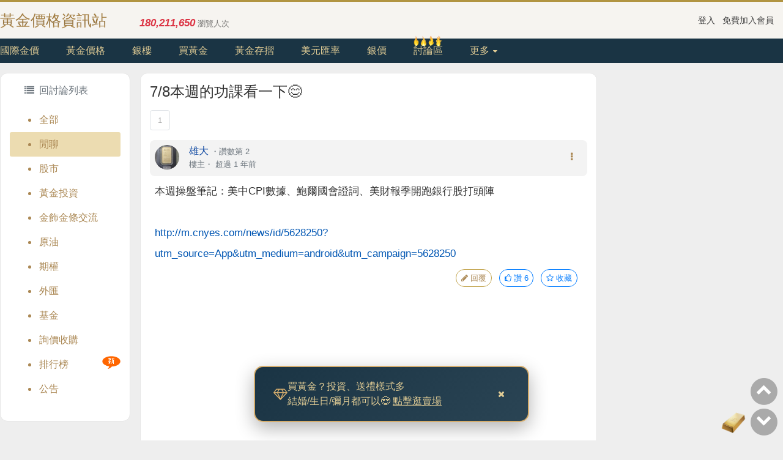

--- FILE ---
content_type: text/html; charset=UTF-8
request_url: https://www.goldlegend.com/thread/21704
body_size: 14227
content:
<!doctype html>
<html lang="zh-Hant">
    <head>
        <meta charset="utf-8">
        <meta http-equiv="Content-Language" content="zh-tw" />
        <meta http-equiv="Content-Type" content="text/html; charset=UTF-8" />
        <title>7/8本週的功課看一下😊 - 閒聊討論區</title>
        <meta name="viewport" content="width=device-width, initial-scale=1, shrink-to-fit=no">
        <meta property="og:title" content="7/8本週的功課看一下😊 - 閒聊討論區" />
        <meta property="og:url" content="http://www.goldlegend.com/thread/21704" />
        <meta name="description" content="本週操盤筆記：美中CPI數據、鮑爾國會證詞、美財報季開跑銀行股打頭陣http://m.cnyes.com/news/id/5628250?u..." />
    <meta property="og:title" content="7/8本週的功課看一下😊 - 閒聊討論區" />
    <meta property="og:type" content="article" />
    <meta property="og:description" content="本週操盤筆記：美中CPI數據、鮑爾國會證詞、美財報季開跑銀行股打頭陣http://m.cnyes.com/news/id/5628250?u..." />
    <meta property="og:image" content="https://www.goldlegend.com/imgs/ogimage.jpg" />
                <meta name="robots" content="index,nofollow" />
            <link rel="dns-prefetch" href="https://img.goldlegend.com">
        <link rel="dns-prefetch" href="https://google-analytics.com">
        <link rel="dns-prefetch" href="https://pagead2.googlesyndication.com">
        <link rel="dns-prefetch" href="https://www.google.com">
        <link rel="dns-prefetch" href="https://apis.google.com">
        <link rel="dns-prefetch" href="https://www.gstatic.com">
        <link rel="dns-prefetch" href="https://maxcdn.bootstrapcdn.com">
        
        <link href='/css/bootstrap.min.css?180' rel='stylesheet'>
        <link href='/css/font-awesome-4.7.0/css/font-awesome.min.css?180' rel='stylesheet'>
        <link href='/css/price.css?180' rel='stylesheet'>
        <link href="https://www.goldlegend.com/css/style.css?180" rel="stylesheet">
        <link href="https://www.goldlegend.com/css/rwd.css?180" rel="stylesheet">
        <!-- CSRF Token -->
        <meta name="csrf-token" content="rtGQmCdEaUtQsXVgcChin2zX0L6fTHGBrobaOGWm">
                    <script data-ad-client="ca-pub-7890244252725111" async src="https://pagead2.googlesyndication.com/pagead/js/adsbygoogle.js"></script>
        <link href='/css/driver.min.css?180' rel='stylesheet'>
    <style>
    .spam-restricted-btn {
        opacity: 0.5 !important;
        cursor: not-allowed !important;
        pointer-events: none !important;
        background-color: #6c757d !important;
        border-color: #6c757d !important;
        color: #fff !important;
    }
    
    .spam-restricted-btn:hover {
        opacity: 0.5 !important;
        cursor: not-allowed !important;
        background-color: #6c757d !important;
        border-color: #6c757d !important;
        color: #fff !important;
    }
    </style>
    <script type="application/ld+json">
    {
    "@context": "https://schema.org",
    "@type": "DiscussionForumPosting",
    "@id": "https://www.goldlegend.com/thread/21704",
    "headline": "7/8本週的功課看一下😊",
    "datePublished": "2024-07-08T08:45:46+08:00",
    "dateModified": "2026-01-30T02:36:22+08:00",
    "author": {
        "@type": "Person",
        "name": "雄大",
        "url": "https://www.goldlegend.com/user/%E9%9B%84%E5%A4%A7"
    },
    "image": "https://www.goldlegend.com/imgs/ogimage.jpg",
    "interactionStatistic": {
        "@type": "InteractionCounter",
        "interactionType": "https://schema.org/CommentAction",
        "userInteractionCount": 3
    },
    "articleBody": "本週操盤筆記：美中CPI數據、鮑爾國會證詞、美財報季開跑銀行股打頭陣http://m.cnyes.com/news/id/5628250?utm_source=App&amp;utm_medium=android&amp;utm_campaign=5628250",
    "comment": [
        {
            "@type": "Comment",
            "text": "希望今晚的鮑爾如下圖：",
            "datePublished": "2024-07-09T14:49:53+08:00",
            "author": {
                "@type": "Person",
                "name": "Burgerkid",
                "url": "https://www.goldlegend.com/user/Burgerkid"
            },
            "upvoteCount": 2
        },
        {
            "@type": "Comment",
            "text": "每一項經濟數據都要注意, 傷腦筋啊!&nbsp;🙈",
            "datePublished": "2024-07-09T15:26:49+08:00",
            "author": {
                "@type": "Person",
                "name": "Gain",
                "url": "https://www.goldlegend.com/user/Gain"
            },
            "upvoteCount": 1
        },
        {
            "@type": "Comment",
            "text": "很多官員都會出來講話我覺得並非善類🤔",
            "datePublished": "2024-07-09T15:29:47+08:00",
            "author": {
                "@type": "Person",
                "name": "雄大",
                "url": "https://www.goldlegend.com/user/%E9%9B%84%E5%A4%A7"
            },
            "upvoteCount": 2
        }
    ]
}
    </script>
        <meta name="google-site-verification" content="YAM5hdhjXCZnc_nIKDYy1l8AVujWrqO8201ab01KjWI" />
        <script async src="https://pagead2.googlesyndication.com/pagead/js/adsbygoogle.js"></script>
    </head>
    <body>        
        <header>

                            <div id="headarea">
                    <div class="container">
                        <div id="headareaBox" class="row align-items-center justify-content-between">
                            <a href="https://www.goldlegend.com" class="col-6 col-lg-3 col-xl-2 logo">黃金價格資訊站</a>
                            
                            

                                                            <span class="col d-none d-md-block font-13 mt-2 text-black-50"><span class="font-17 font-italic font-weight-bold mr-1 text-danger">180,211,650</span>瀏覽人次</span>
                                                        
                            <div class="col-6 col-md-3 text-right">
                                <a href="javascript:void(0);" data-toggle="modal" data-target="#loginModal" class="mr-2 font-14">登入</a>
    <a href="javascript:void(0);" data-toggle="modal" data-target="#registerModal" class="font-14">免費加入會員</a>
                            </div>
                        </div>
                    </div>
                </div>
                        
                            <nav class="nav">
                    <ul class="container">
                        <li><a itemprop="url" href="https://www.goldlegend.com/international" title="國際金價">國際金價</a></li>
                        <li><a itemprop="url" href="https://www.goldlegend.com/tw/price" title="黃金價格">黃金價格</a></li>
                        <li><a itemprop="url" href="https://www.goldlegend.com/stores" title="全台銀樓">銀樓</a></li>
                        <li><a itemprop="url" href="https://www.goldlegend.com/buy-gold" title="買黃金">買黃金</a></li>
                        <li><a itemprop="url" href="https://www.goldlegend.com/bankbook/bot" title="黃金存摺">黃金存摺</a></li>
                        <li><a itemprop="url" href="https://www.goldlegend.com/usd" title="美元匯率">美元匯率</a></li>
                        <li><a itemprop="url" href="https://www.goldlegend.com/silver" title="白銀價格">銀價</a></li>
                        <li>
                            <a itemprop="url" href="https://www.goldlegend.com/forum">討論區</a>
                                                        <img id="fireImg" src="/imgs/fire5.png">
                                                    </li>
                        <li class="nav-dropdown">
                            <a href="javascript:void(0);" class="nav-dropdown-toggle">更多 <i class="fa fa-caret-down"></i></a>
                            <ul class="nav-dropdown-menu">
                                <li><a href="https://www.goldlegend.com/goldnews" title="黃金新聞">新聞</a></li>
                                <li><a href="https://www.goldlegend.com/my-gold" title="我的黃金">我的黃金</a></li>
                                <li><a href="https://www.goldlegend.com/salary-rank" title="月薪換算銀兩">月薪換算銀兩</a></li>
                            </ul>
                        </li>
                    </ul>
                </nav>
            
        </header>

        <div id="main" class="container my-2 mb-md-4 mt-md-3">
            
                                <div class="d-block d-lg-none clssize">
                    <div class="lazyadsense"
                data-ad-client="ca-pub-7890244252725111"
                data-ad-slot="9570293036"
                data-ad-format="auto"
                data-full-width-responsive="true"
                style="display:block; width:100%;">
            </div>
            </div>
            
            <div class="row">
    <div class="d-none d-lg-block col-12 col-lg-2 mr-3 mb-3">
        <div id="ad-thread-1" class="row">
            <div class="boxstyle col-12 py-3 d-none d-sm-block">
                                    <a href="https://www.goldlegend.com/forum" id="backBtn" class="ml-4 text-secondary"><i class="fa fa-list mr-1" aria-hidden="true"></i> 回討論列表</a>
                                <ul id="forumSideMenu" class="mt-3 p-0">
    <li>
        <a href="https://www.goldlegend.com/forum" class="d-block pl-5 py-2 text-dark-golden ">全部</a>
    </li>
                    <li>
            <a href="https://www.goldlegend.com/forum/talk" class="d-block pl-5 py-2 text-dark-golden  sm-active ">閒聊</a>
                    </li>
                    <li>
            <a href="https://www.goldlegend.com/forum/stock" class="d-block pl-5 py-2 text-dark-golden ">股市</a>
                    </li>
                    <li>
            <a href="https://www.goldlegend.com/forum/invest" class="d-block pl-5 py-2 text-dark-golden ">黃金投資</a>
                    </li>
                    <li>
            <a href="https://www.goldlegend.com/forum/goldroom" class="d-block pl-5 py-2 text-dark-golden ">金飾金條交流</a>
                    </li>
                    <li>
            <a href="https://www.goldlegend.com/forum/oil" class="d-block pl-5 py-2 text-dark-golden ">原油</a>
                    </li>
                    <li>
            <a href="https://www.goldlegend.com/forum/futures" class="d-block pl-5 py-2 text-dark-golden ">期權</a>
                    </li>
                    <li>
            <a href="https://www.goldlegend.com/forum/foreign_exchange" class="d-block pl-5 py-2 text-dark-golden ">外匯</a>
                    </li>
                    <li>
            <a href="https://www.goldlegend.com/forum/fund" class="d-block pl-5 py-2 text-dark-golden ">基金</a>
                    </li>
                    <li>
            <a href="https://www.goldlegend.com/forum/market" class="d-block pl-5 py-2 text-dark-golden ">詢價收購</a>
                    </li>
                        
            <li>
                <a href="https://www.goldlegend.com/forum/ranking" class="d-block pl-5 py-2 text-dark-golden ">排行榜</a>
                <span style="position: absolute;display: block;width: 30px;height: 21px;background: url(/imgs/newTopic.png);right: 0;top: 6px;"></span>
            </li>
                <li>
            <a href="https://www.goldlegend.com/forum/announcement" class="d-block pl-5 py-2 text-dark-golden ">公告</a>
                    </li>
    </ul>            </div>
        </div>
    </div>

    <div class="col-12 col-lg-7">
        <div class="row">
            
            
            <div class="col-12 boxstyle">
                                    <h1 class="my-3 font-24">7/8本週的功課看一下😊</h1>
                    <div class="col mt-3 px-0 " aria-label="Page navigation example">
        <ul class="d-inline-flex pagination">
            
                        
            <li class="page-item disabled"><a class="page-link" href="#">1</a></li>
            
                    </ul>
    </div>
                    <div class="floor-head p-2 mb-2 pl-3 pl-lg-2 " id="p21704">
                        <a class="mr-3 float-left" href="javascript:void(0);"> <img class="thumb-sm rounded-circle" src="https://img.goldlegend.com/avatar/thumb/s/697d48e65b84d.png" alt=""> </a>
                        <div class="d-inline-block">
                            <h6 class="m-0">
                                <a href='https://www.goldlegend.com/user/%E9%9B%84%E5%A4%A7'><span class='text-primary-dark'>雄大</span></a>
                                <small class='text-muted'>・<a href="https://www.goldlegend.com/forum/ranking" target="_blank" class="text-muted">讚數第 2</a></small>
                            </h6>
                            <small class="text-muted position-relative">
                                <span class="font-weight-bold">樓主</span>・
                                <time class="timeago" datetime="2024-07-08 08:45:46" data-toggle="tooltip" data-placement="top" title="2024-07-08 08:45:46">
                                    2024-07-08 08:45:46
                                </time>
                            </small>
                        </div>
                        <div class="dropdown float-right dropleft">
                            <a href="javascript:void(0);" class="d-inline-block px-3 py-2 dropdown-toggle" id="dropdownMenuButton" data-toggle="dropdown" aria-haspopup="true" aria-expanded="false">
                                <i class="fa fa-ellipsis-v text-dark-golden" aria-hidden="true"></i>
                            </a>
                            <div class="dropdown-menu font-14" aria-labelledby="dropdownMenuButton">
                                <a class="dropdown-item" href="javascript:void(0);">IP：101.10.762d.2887</a>
                                <a class="dropdown-item copyFloorUrl" href="javascript:void(0);" data-clipboard-action="copy" data-clipboard-text="https://www.goldlegend.com/thread/21704" data-toggle="tooltip" data-trigger="click" data-placement="top" title="複製樓層網址完成">複製此樓網址</a>
                                                                    <div class="dropdown-divider"></div>
                                    <a class="dropdown-item add-to-black" href="javascript:void(0);">
                                        將『<span>雄大 </span>』加入黑名單
                                    </a>
                                                                                            </div>
                        </div>
                    </div>
                    <div class="floor-content mb-5 px-1 px-lg-2">
                        

<p>本週操盤筆記：美中CPI數據、鮑爾國會證詞、美財報季開跑銀行股打頭陣</p><p><br></p><p><a href="http://m.cnyes.com/news/id/5628250?utm_source=App&amp;utm_medium=android&amp;utm_campaign=5628250" rel="nofollow" target="_blank">http://m.cnyes.com/news/id/5628250?utm_source=App&amp;utm_medium=android&amp;utm_campaign=5628250</a></p>



                        <div class="mt-2 font-13 text-right">
                                                                                        <a href="https://www.goldlegend.com/thread/reply/21704" class="badge-pill btn btn-outline-golden btn-sm font-13 mr-2" rel="nofollow">
                                <i class="fa fa-pencil"></i>
                                <span> 回覆</span>
                                </a>
                                                        <a href="javascript:void(0);" class="badge-pill btn btn-outline-primary btn-sm font-13 mr-2 like" data-id="21704" data-type="thread" rel="nofollow">
                                <i class="fa fa-thumbs-o-up" aria-hidden="true"></i> <span id="threadLikeBtn21704">讚</span> <span id="threadLike21704">6</span>
                            </a>
                            <a href="javascript:void(0);" class="badge-pill btn btn-outline-primary btn-sm font-13 mr-2 collect" data-id="21704" data-type="thread" rel="nofollow">
                                <i class="fa fa-star-o" aria-hidden="true"></i> <span id="threadCollectBtn21704">收藏</span>
                            </a>
                        </div>
                    </div>
                

                                                            <div class="mb-2 clssize">
                            <div class="lazyadsense"
                                data-ad-client="ca-pub-7890244252725111"
                                data-ad-slot="9619199032"
                                data-ad-format="auto"
                                data-full-width-responsive="true"
                                style="display:block; width:100%;">
                            </div>
                        </div>
                    
                    <div class="position-relative reply-floor">
                                                    <div class="floor-head p-2 mb-2 pl-3 pl-lg-2 " id="p163453">
                                <a class="mr-3 float-left" href="https://www.goldlegend.com/user/Burgerkid"> <img class="thumb-sm rounded-circle" src="https://img.goldlegend.com/avatar/thumb/s/664771b84d5ba.jpeg" alt=""> </a>
                                <div class="d-inline-block">
                                    <h6 class="m-0">
                                        <a href='https://www.goldlegend.com/user/Burgerkid'><span class='text-primary-dark'>Burgerkid</span></a>
                                        
                                    </h6>
                                    <small class="text-muted position-relative">
                                        2樓・
                                        <time class="timeago text-muted" datetime="2024-07-09 14:49:53" data-toggle="tooltip" data-placement="top" title="2024-07-09 14:49:53">
                                            2024-07-09 14:49:53
                                        </time>
                                    </small>
                                </div>
                                <div class="dropdown float-right dropleft">
                                    <a href="javascript:void(0);" class="d-inline-block px-3 py-2 dropdown-toggle" id="dropdownMenuButton" data-toggle="dropdown" aria-haspopup="true" aria-expanded="false">
                                        <i class="fa fa-ellipsis-v text-dark-golden" aria-hidden="true"></i>
                                    </a>
                                    <div class="dropdown-menu font-14" aria-labelledby="dropdownMenuButton">
                                        <a class="dropdown-item" href="javascript:void(0);">IP：211.23.0cd5.473c</a>
                                        <a class="dropdown-item copyFloorUrl" href="javascript:void(0);" data-clipboard-action="copy" data-clipboard-text="https://www.goldlegend.com/thread/21704#p163453" data-toggle="tooltip" data-trigger="click" data-placement="top" title="複製樓層網址完成">複製此樓網址</a>
                                                                                    <div class="dropdown-divider"></div>
                                                                                            <a class="dropdown-item add-to-black" href="javascript:void(0);">
                                                    將『<span>Burgerkid </span>』加入黑名單
                                                </a>
                                                                                                                        </div>
                                </div>
                            </div>

                            <div class="floor-content mb-5 px-1 px-lg-2">
                                <blockquote class="reply font-13 text-mutedmore" id="reply_for_163453" data-reply_for="p21704" data-self_id="p163453">
                                                                            回覆 雄大：本週操盤筆記：美中CPI數據、鮑爾國會證...
                                                                    </blockquote>
                                
                                
                                    

<p>希望今晚的鮑爾如下圖：</p><p><img style="" class="lozad" data-src="https://img.goldlegend.com/forum/2024/07/668cdd5408309.jpg"><br></p>



                                    <div class="mt-3 font-13 text-right">
                                                                                    <a href="https://www.goldlegend.com/thread/reply/21704/163453" class="badge-pill btn btn-outline-golden btn-sm font-13 mr-2" rel="nofollow">
                                            <i class="fa fa-pencil"></i>
                                            <span> 回覆</span>
                                            </a>
                                                                                <a href="javascript:void(0);" class="badge-pill btn btn-outline-primary btn-sm font-13 mr-2 like" data-id="163453" data-type="post" rel="nofollow">
                                            <i class="fa fa-thumbs-o-up" aria-hidden="true"></i> <span id="postLikeBtn163453">讚</span> <span id="postLike163453">2</span>
                                        </a>
                                        <a href="javascript:void(0);" class="badge-pill btn btn-outline-primary btn-sm font-13 mr-2 collect" data-id="163453" data-type="post" rel="nofollow">
                                            <i class="fa fa-star-o" aria-hidden="true"></i> <span id="postCollectBtn163453">收藏</span>
                                        </a>
                                                                            </div>

                                    
                                
                            </div>

                                                
                                            </div>
                                    
                    <div class="position-relative reply-floor">
                                                    <div class="floor-head p-2 mb-2 pl-3 pl-lg-2 " id="p163454">
                                <a class="mr-3 float-left" href="https://www.goldlegend.com/user/Gain"> <img class="thumb-sm rounded-circle" src="https://img.goldlegend.com/avatar/thumb/s/67e61343eb3f8.jpg" alt=""> </a>
                                <div class="d-inline-block">
                                    <h6 class="m-0">
                                        <a href='https://www.goldlegend.com/user/Gain'><span class='text-primary-dark'>Gain</span></a>
                                        <small class='text-muted'>・<a href="https://www.goldlegend.com/forum/ranking" target="_blank" class="text-muted">讚數第 12</a></small>
                                    </h6>
                                    <small class="text-muted position-relative">
                                        3樓・
                                        <time class="timeago text-muted" datetime="2024-07-09 15:26:49" data-toggle="tooltip" data-placement="top" title="2024-07-09 15:26:49">
                                            2024-07-09 15:26:49
                                        </time>
                                    </small>
                                </div>
                                <div class="dropdown float-right dropleft">
                                    <a href="javascript:void(0);" class="d-inline-block px-3 py-2 dropdown-toggle" id="dropdownMenuButton" data-toggle="dropdown" aria-haspopup="true" aria-expanded="false">
                                        <i class="fa fa-ellipsis-v text-dark-golden" aria-hidden="true"></i>
                                    </a>
                                    <div class="dropdown-menu font-14" aria-labelledby="dropdownMenuButton">
                                        <a class="dropdown-item" href="javascript:void(0);">IP：114.32.2d0a.f52a</a>
                                        <a class="dropdown-item copyFloorUrl" href="javascript:void(0);" data-clipboard-action="copy" data-clipboard-text="https://www.goldlegend.com/thread/21704#p163454" data-toggle="tooltip" data-trigger="click" data-placement="top" title="複製樓層網址完成">複製此樓網址</a>
                                                                                    <div class="dropdown-divider"></div>
                                                                                            <a class="dropdown-item add-to-black" href="javascript:void(0);">
                                                    將『<span>Gain </span>』加入黑名單
                                                </a>
                                                                                                                        </div>
                                </div>
                            </div>

                            <div class="floor-content mb-5 px-1 px-lg-2">
                                <blockquote class="reply font-13 text-mutedmore" id="reply_for_163454" data-reply_for="p21704" data-self_id="p163454">
                                                                            回覆 雄大：本週操盤筆記：美中CPI數據、鮑爾國會證...
                                                                    </blockquote>
                                
                                
                                    

<p>每一項經濟數據都要注意, 傷腦筋啊! 🙈</p>



                                    <div class="mt-3 font-13 text-right">
                                                                                    <a href="https://www.goldlegend.com/thread/reply/21704/163454" class="badge-pill btn btn-outline-golden btn-sm font-13 mr-2" rel="nofollow">
                                            <i class="fa fa-pencil"></i>
                                            <span> 回覆</span>
                                            </a>
                                                                                <a href="javascript:void(0);" class="badge-pill btn btn-outline-primary btn-sm font-13 mr-2 like" data-id="163454" data-type="post" rel="nofollow">
                                            <i class="fa fa-thumbs-o-up" aria-hidden="true"></i> <span id="postLikeBtn163454">讚</span> <span id="postLike163454">1</span>
                                        </a>
                                        <a href="javascript:void(0);" class="badge-pill btn btn-outline-primary btn-sm font-13 mr-2 collect" data-id="163454" data-type="post" rel="nofollow">
                                            <i class="fa fa-star-o" aria-hidden="true"></i> <span id="postCollectBtn163454">收藏</span>
                                        </a>
                                                                            </div>

                                    
                                
                            </div>

                                                
                                            </div>
                                    
                    <div class="position-relative reply-floor">
                                                    <div class="floor-head p-2 mb-2 pl-3 pl-lg-2  last-reply " id="p163455">
                                <a class="mr-3 float-left" href="https://www.goldlegend.com/user/%E9%9B%84%E5%A4%A7"> <img class="thumb-sm rounded-circle" src="https://img.goldlegend.com/avatar/thumb/s/697d48e65b84d.png" alt=""> </a>
                                <div class="d-inline-block">
                                    <h6 class="m-0">
                                        <a href='https://www.goldlegend.com/user/%E9%9B%84%E5%A4%A7'><span class='text-primary-dark'>雄大</span></a>
                                        <small class='text-muted'>・<a href="https://www.goldlegend.com/forum/ranking" target="_blank" class="text-muted">讚數第 2</a></small>
                                    </h6>
                                    <small class="text-muted position-relative">
                                        <span class="font-weight-bold">樓主</span>・4樓・
                                        <time class="timeago text-muted" datetime="2024-07-09 15:29:47" data-toggle="tooltip" data-placement="top" title="2024-07-09 15:29:47">
                                            2024-07-09 15:29:47
                                        </time>
                                    </small>
                                </div>
                                <div class="dropdown float-right dropleft">
                                    <a href="javascript:void(0);" class="d-inline-block px-3 py-2 dropdown-toggle" id="dropdownMenuButton" data-toggle="dropdown" aria-haspopup="true" aria-expanded="false">
                                        <i class="fa fa-ellipsis-v text-dark-golden" aria-hidden="true"></i>
                                    </a>
                                    <div class="dropdown-menu font-14" aria-labelledby="dropdownMenuButton">
                                        <a class="dropdown-item" href="javascript:void(0);">IP：101.12.6017.950e</a>
                                        <a class="dropdown-item copyFloorUrl" href="javascript:void(0);" data-clipboard-action="copy" data-clipboard-text="https://www.goldlegend.com/thread/21704#p163455" data-toggle="tooltip" data-trigger="click" data-placement="top" title="複製樓層網址完成">複製此樓網址</a>
                                                                                    <div class="dropdown-divider"></div>
                                                                                            <a class="dropdown-item add-to-black" href="javascript:void(0);">
                                                    將『<span>雄大 </span>』加入黑名單
                                                </a>
                                                                                                                        </div>
                                </div>
                            </div>

                            <div class="floor-content mb-5 px-1 px-lg-2">
                                <blockquote class="reply font-13 text-mutedmore" id="reply_for_163455" data-reply_for="p163453" data-self_id="p163455">
                                                                                                                        回覆 Burgerkid：希望今晚的鮑爾如下圖：...
                                                                                                            </blockquote>
                                
                                
                                    

<p>很多官員都會出來講話</p><p>我覺得並非善類🤔</p>



                                    <div class="mt-3 font-13 text-right">
                                                                                    <a href="https://www.goldlegend.com/thread/reply/21704/163455" class="badge-pill btn btn-outline-golden btn-sm font-13 mr-2" rel="nofollow">
                                            <i class="fa fa-pencil"></i>
                                            <span> 回覆</span>
                                            </a>
                                                                                <a href="javascript:void(0);" class="badge-pill btn btn-outline-primary btn-sm font-13 mr-2 like" data-id="163455" data-type="post" rel="nofollow">
                                            <i class="fa fa-thumbs-o-up" aria-hidden="true"></i> <span id="postLikeBtn163455">讚</span> <span id="postLike163455">2</span>
                                        </a>
                                        <a href="javascript:void(0);" class="badge-pill btn btn-outline-primary btn-sm font-13 mr-2 collect" data-id="163455" data-type="post" rel="nofollow">
                                            <i class="fa fa-star-o" aria-hidden="true"></i> <span id="postCollectBtn163455">收藏</span>
                                        </a>
                                                                            </div>

                                    
                                
                            </div>

                                                
                                            </div>
                            </div>
            
            <div class="col mt-3 px-0  text-center " aria-label="Page navigation example">
        <ul class="d-inline-flex pagination">
            
                        
            <li class="page-item disabled"><a class="page-link" href="#">1</a></li>
            
                    </ul>
    </div>
        </div>
    </div>

    <div class="col-12 col-lg d-none d-lg-block">
                    <div id="ad-thread-2">
                <div class="lazyadsense"
                    data-ad-client="ca-pub-7890244252725111"
                    data-ad-slot="9891017036"
                    data-ad-format="auto"
                    data-full-width-responsive="true"
                    style="display:block; width:100%;">
                </div>

                <div class="mt-4">
                    <div class="lazyadsense"
                        data-ad-client="ca-pub-7890244252725111"
                        data-ad-slot="9891017036"
                        data-ad-format="auto"
                        data-full-width-responsive="true"
                        style="display:block; width:100%;">
                    </div>
                </div>
            </div>
            </div>

    <div class="col-12 py-3 d-block d-lg-none">
                    <a href="https://www.goldlegend.com/forum" class="btn btn-primary btn-block"><i class="fa fa-angle-left" aria-hidden="true"></i> 回討論列表</a>
            </div>
</div>
        </div>

                                    <div id="ad-global-bottom" class="container mb-md-4 mt-2 mb-5 text-center">
                    <div class="lazyadsense"
                        data-ad-client="ca-pub-7890244252725111"
                        data-ad-slot="6358117439"
                        data-ad-format="auto"
                        data-full-width-responsive="true"
                        style="display:block; width:100%;">
                    </div>
                </div>
                    
        <footer>
            <div class="container">
                <div class="row justify-content-start py-3">
                    <div class="col-12 col-lg-4 pr-lg-5 mb-3 mb-lg-0">
                        <div class="logo"><a href="https://www.goldlegend.com">黃金價格資訊站.</a></div>
                        <span class="d-inline-block mt-1">© 2009-2025 All rights reserved.</span>
                        <br class="d-none d-lg-block">
                        <small class="d-block mt-2">
                            本站提供之所有資料僅供參考，並對其正確與即時性不負任何責任，請謹慎評估風險並自負投資盈虧之責。
                        </small>
                        
                                                <div class="d-block d-lg-none font-13 mt-2">
                            <span class="font-17 font-weight-bold font-italic mr-1 text-danger">180,211,650</span>瀏覽人次
                        </div>
                                            </div>

                    <div class="col-6 col-lg pt-lg-1 footerNav d-none d-lg-block">
                        <h5>地區</h5>
                        
                        <a href="https://www.goldlegend.com" class="py-1 d-inline-block d-lg-block mr-2 mr-lg-0">台灣金價</a>
                        <a href="https://www.goldlegend.com/en" class="py-1 d-inline-block d-lg-block mr-2 mr-lg-0">Gold Price</a>
                    </div>

                    <div class="col-6 col-lg pt-lg-1 footerNav d-block">
                        <h5>報價</h5>
                        <a href="https://www.goldlegend.com/international" class="py-1 d-inline-block d-lg-block mr-2 mr-lg-0">國際黃金價格</a>
                        <a href="https://www.goldlegend.com/tw/price" class="py-1 d-inline-block d-lg-block mr-2 mr-lg-0">黃金價格</a>
                        <a href="https://www.goldlegend.com/silver" class="py-1 d-inline-block d-lg-block mr-2 mr-lg-0">國際白銀價格</a>
                        <a href="https://www.goldlegend.com/bankbook/bot" class="py-1 d-inline-block d-lg-block mr-2 mr-lg-0">黃金存摺</a>
                        <a href="https://www.goldlegend.com/usd" class="py-1 d-inline-block d-lg-block mr-2 mr-lg-0">美元匯率</a>
                    </div>

                    <div class="col-6 col-lg pt-3 pt-lg-1 footerNav d-block">
                        <h5>資訊</h5>
                        <a href="https://www.goldlegend.com/goldnews" class="py-1 d-inline-block d-lg-block mr-2 mr-lg-0">黃金新聞</a>
                        <a href="https://www.goldlegend.com/forum" class="py-1 d-inline-block d-lg-block mr-2 mr-lg-0">投資討論區</a>
                        <a href="https://www.goldlegend.com/forum/stock" class="py-1 d-inline-block d-lg-block mr-2 mr-lg-0">股票討論區</a>
                    </div>
                                            <div class="col-6 col-lg pt-3 pt-lg-1 footerNav d-none d-lg-block">
                            <h5>會員</h5>
                            <a href="javascript:void(0);" data-toggle="modal" data-target="#registerModal" class="py-1 d-inline-block d-lg-block mr-2 mr-lg-0">加入會員</a>
                            <a href="#forgotpwModal" data-dismiss="modal" data-toggle="modal" class="py-1 d-inline-block d-lg-block mr-2 mr-lg-0">忘記密碼</a>
                        </div>
                                        <div class="col-6 col-lg pt-3 pt-lg-1 footerNav d-block">
                        <h5>關於</h5>
                        <a href="https://www.facebook.com/goldlegendtw" class="py-1 d-inline-block d-lg-block mr-2 mr-lg-0" target="_blank" rel="nofollow">粉絲專頁</a>
                        <a href="https://www.goldlegend.com/contact" class="py-1 d-inline-block d-lg-block mr-2 mr-lg-0">聯絡我們</a>
                    </div>
                </div>
            </div>
        </footer>

                    
                            <div id="safebox-dialog" class="safebox-dialog" onclick="openSafeboxLink(event)" 
                     data-ref="4"
                     data-dest="https://spli.cc/黃金銀樓分類頁"
                     data-wait="1"
                     data-keep="3"
                     data-gap="24"
                     data-key="sp_ad_banner_4_shown"
                     data-timer="sp_last_ad_shown">
                    <div class="safebox-content">
                        <div class="safebox-message">
                                                            <i class="fa fa-diamond"></i>
                                                        <span>
                                <p>買黃金？投資、送禮樣式多</p><p>結婚/生日/彌月都可以😍 <u>點擊逛賣場</u></p>
                            </span>
                        </div>
                        <button class="safebox-close" onclick="closeSafeboxDialog(event)">
                            <i class="fa fa-times"></i>
                        </button>
                    </div>
                </div>
                    
            <a href="javascript:void(0);" id="totop" class="floatmenu">
                <span class="fa-stack fa-lg">
                    <i class="fa fa-circle fa-stack-2x"></i>
                    <i class="fa fa-chevron-up fa-stack-1x fa-inverse"></i>
                </span>
            </a>

            <a href="javascript:void(0);" id="tobtm" class="floatmenu">
                <span class="fa-stack fa-lg">
                    <i class="fa fa-circle fa-stack-2x"></i>
                    <i class="fa fa-chevron-down fa-stack-1x fa-inverse"></i>
                </span>
            </a>

            <a href="https://spli.cc/gold" onclick="setCookie('safebox_shown_20250803_1', 'true', 3); $('#floatgold').hide();" id="floatgold" class="floatmenu" target="_blank" style="display: none;" rel="nofollow noopener noreferrer">
                <img src="/imgs/goldbar2.png" width="42">
            </a>

            <a id="toViewedFloor" class="floatmenu d-none">
                <span class="fa-stack fa-lg">
                    <i class="fa fa-circle fa-stack-2x"></i>
                    <i class="fa fa-undo fa-stack-1x fa-inverse" aria-hidden="true" style="margin-top: 1px;"></i>
                </span>
            </a>
                
        <script type="text/javascript" src="/js/jquery-3.3.1.min.js"></script>
        
        
        
        

        <script src='/js/popper.min.js?180'></script>
        <script src='/js/bootstrap.min.js?180'></script>
        
        <script src='/js/jquery.validate.min.js?180'></script>
        <script src='/js/goldlegend-form-validate.js?180'></script>
        <script src='/js/ajaxpost.js?180'></script>

        <script src='/js/adsense-lazyload.min.js?180'></script>

        <div class="modal fade" id="gold-notify" tabindex="-1" role="dialog" aria-labelledby="mySmallModalLabel" aria-hidden="true">
    <div class="modal-dialog modal-md modal-dialog-centered">
        <div class="modal-content">
            <div class="modal-header">
                <h5 class="modal-title notify_title">會員功能優先啟用通知</h5>
                <button type="button" class="close" data-dismiss="modal" aria-label="Close">
                    <span aria-hidden="true">&times;</span>
                </button>
            </div>
            <div class="modal-body text-center">
                <div class="notify_content">
                    <div class="text-left">很高興通知您可以優先啟用會員功能。<br>此優先通知僅限定曾經於討論區發表過文章的使用者，並能優先使用曾用過的暱稱免費加入會員。</div>
                </div>
                <a href="#" style="text-center; margin-top: 10px;" class="btn btn-xl btn-outline-primary notify_event ">
                    立即加入會員
                </a>
                <a href="#" style="text-center; margin-top: 10px;" class="btn btn-xl btn-outline-secondary notify_cancel d-none" onclick="$('#gold-notify').modal('hide');">
                    
                </a>
            </div>
        </div>
    </div>
</div>        <div class="modal" id="validModal" tabindex="-1" role="dialog" aria-labelledby="validModalLabel" aria-hidden="true">
    <div class="modal-dialog modal-dialog-centered" role="document">
        <div class="modal-content">
            <div class="modal-header">
                <h5 class="modal-title" id="validModalLabel">使用會員功能，需先進行手機簡訊驗證</h5>
                <button type="button" class="close" data-dismiss="modal" aria-label="Close">
                    <span aria-hidden="true">&times;</span>
                </button>
            </div>

            <!-- 手機號碼輸入階段 -->
            <div id="mobileInputBox" class="modal-body row justify-content-center ">
                <div class="col-12 col-lg-8">
                    <form id="mobile_form" method="POST" action="https://www.goldlegend.com/api/change/mobile">
                        <input type="hidden" name="_token" value="rtGQmCdEaUtQsXVgcChin2zX0L6fTHGBrobaOGWm">

                        <div class="form-group">
                            <label for="userMobileNumber" class="form-label">手機號碼</label>
                            <input id="userMobileNumber" type="text" class="form-control" name="u_mobile" value="" placeholder="請輸入您的手機號碼" data-toggle="tooltip" data-placement="top" data-trigger="focus" data-html="true" title="台灣以外地區號碼請加上國際代碼。例如：香港請加上 +852" autofocus>
                            <div class="invalid-feedback"></div>
                        </div>

                        <div class="form-group">
                            <button type="submit" id="sendVerificationCode" class="btn btn-block btn-primary">
                                發送驗證碼
                            </button>
                        </div>
                    </form>
                </div>
            </div>

            <!-- 驗證碼輸入階段 -->
            <div id="codeInputBox" class="modal-body row justify-content-center d-none">
                                    <div class="alert alert-warning font-14 d-none">
                        簡訊已傳送至 <span id="curPhoneNumber"></span> <a href="javascript:void(0);" id="changePhoneNumber" class="font-13">（變更手機號碼）</a>
                    </div>
                
                <form class="col-12 col-lg-8" id="valid_form" method="POST" action="/valid/mobile" ajaxpost>
                    <input type="hidden" name="_token" value="rtGQmCdEaUtQsXVgcChin2zX0L6fTHGBrobaOGWm">

                    <div class="form-group">
                        <input id="mobile_valid_code" type="text" class="form-control" name="mobile_valid_code" inputmode="numeric" value="" placeholder="請輸入簡訊中的驗證數字">
                        <div class="invalid-feedback"></div>
                        <span id="noticeMessage"></span>
                        <input type="hidden" name="valid_for" value="">
                    </div>

                    <div class="form-group">
                        <button type="submit" class="btn btn-block btn-primary">
                            送出                        </button>
                    </div>

                    <div class="form-group text-center">
                        <button type="button" id="resend" class="btn btn-sm">
                            沒收到驗證碼嗎？點此重寄
                        </button>
                    </div>
                </form>
            </div>
        </div>
    </div>
</div>

<script>
    $(function(){
        
        // 當 modal 關閉時重置狀態
        $('#validModal').on('hidden.bs.modal', function () {
            // 重置標題
            $('#validModalLabel').text('使用會員功能，需先進行手機簡訊驗證');
            // 重置為手機號碼輸入階段
            $('#codeInputBox').addClass('d-none');
            $('#mobileInputBox').removeClass('d-none');
            // 清空輸入框
            $('#userMobileNumber').val('').removeClass('is-invalid');
            $('#mobile_valid_code').val('');
            $('#noticeMessage').text('');
            // 清空錯誤訊息
            $('.invalid-feedback').text('').removeClass('d-block');
        });

        // 發送驗證碼表單提交
        $('#mobile_form').on('submit', function(e){
            e.preventDefault();
            
            var mobile_number = $('#userMobileNumber').val();
            var submitBtn = $('#sendVerificationCode');
            var originalText = submitBtn.text();
            
            // 清除之前的錯誤訊息
            $('#userMobileNumber').removeClass('is-invalid');
            $('#userMobileNumber').next('.invalid-feedback').text('');
            
            // 顯示載入狀態
            submitBtn.text('發送中...').prop('disabled', true);
            
            $.ajax({
                url: "https://www.goldlegend.com/api/change/mobile",
                type: 'POST',
                data: { 
                    u_mobile: mobile_number,
                    _token: $('input[name="_token"]').val()
                },
                success: function(response){
                    // 發送成功，切換到驗證碼輸入階段
                    $('#curPhoneNumber').text(mobile_number);
                    $('.alert-warning').removeClass('d-none');
                    $('#mobileInputBox').addClass('d-none');
                    $('#codeInputBox').removeClass('d-none');
                    $('#mobile_valid_code').focus();
                },
                error: function(xhr){
                    var response = JSON.parse(xhr.responseText);
                    if (xhr.status === 400 || xhr.status === 422) {
                        if (response.u_mobile) {
                            $('#userMobileNumber').addClass('is-invalid');
                            $('#userMobileNumber').next('.invalid-feedback').text(response.u_mobile[0]).addClass('d-block');
                        } else if (response.message) {
                            $('#userMobileNumber').addClass('is-invalid');
                            $('#userMobileNumber').next('.invalid-feedback').text(response.message).addClass('d-block');
                        }
                    }
                },
                complete: function(){
                    // 恢復按鈕狀態
                    submitBtn.text(originalText).prop('disabled', false);
                }
            });
        });

        // 變更手機號碼按鈕
        $('#changePhoneNumber').click(function(){
            $('#codeInputBox').addClass('d-none');
            $('#mobileInputBox').removeClass('d-none');
            $('#userMobileNumber').focus();
        });

        // 重發驗證碼
        $('#resend').click(function(){
            var btn = $(this);
            var originalText = btn.text();
            btn.text('發送中...').prop('disabled', true);
            
            $.get('/valid/mobile/resend', function(data){
                $('#noticeMessage').text(data.msg);
            }).always(function(){
                btn.text(originalText).prop('disabled', false);
            });
        });
    });
</script>                    <div class="modal" id="loginModal" tabindex="-1" role="dialog" aria-labelledby="loginModalLabel" aria-hidden="true">
    <div class="modal-dialog modal-dialog-centered" role="document">
        <div class="modal-content">
            <div class="modal-header">
                <h5 class="modal-title" id="loginModalLabel">會員登入</h5>
                <button type="button" class="close" data-dismiss="modal" aria-label="Close">
                    <span aria-hidden="true">&times;</span>
                </button>
            </div>
            <div class="modal-body row justify-content-center">

                
                <form class="col-11 col-sm-9 my-3" method="POST" action="https://www.goldlegend.com/login" ajaxpost>
                    <input type="hidden" name="_token" value="rtGQmCdEaUtQsXVgcChin2zX0L6fTHGBrobaOGWm">

                    <div class="form-group">
                        <input id="login_username" type="username" class="form-control" name="username" value="" placeholder="帳號：您使用的暱稱" required autofocus>
                        <div class="invalid-feedback"></div>
                    </div>

                    <div class="form-group">
                        <input id="login_password" type="password" class="form-control" name="password" placeholder="密碼" required>
                        <div class="invalid-feedback"></div>
                    </div>

                    <div class="form-group row">
                        <div class="col-6 text-left">
                            <label>
                                <input type="checkbox" name="remember" checked> 記住帳號
                            </label>
                        </div>
                        <div class="col-6 text-right">
                            <a class="btn-link font-13" href="#forgotpwModal" data-dismiss="modal" data-toggle="modal">忘記密碼？</a>
                        </div>
                    </div>

                    <div class="form-group">
                        <button type="submit" class="btn btn-primary btn-block">登入</button>
                    </div>

                    <div class="text-center font-14">
                        還不是黃金站會員？<a href="#registerModal" class="btn-link" data-dismiss="modal" data-toggle="modal">免費加入</a>
                    </div>

                    <div class="hr-text">
                        <span>或使用其他方式登入</span>
                    </div>

                    <div class="row">
                        <div class="col text-center">
                            <a href="/oauth/facebook" class="btn btn-facebook"><img src="/imgs/logo_facebook.png" alt=""></a>
                            <a href="/oauth/line" class="btn btn-line mx-3"><img src="/imgs/logo_line.png" alt=""></a>
                            <a href="/oauth/google" class="btn btn-google"><img src="/imgs/logo_google.png" alt=""></a>
                        </div>
                    </div>

                </form>
            </div>
        </div>
    </div>
</div>            <div class="modal" id="forgotpwModal" tabindex="-1" role="dialog" aria-labelledby="forgotpwModalLabel" aria-hidden="true">
    <div class="modal-dialog modal-dialog-centered" role="document">
        <div class="modal-content">
            <div class="modal-header">
                <h5 class="modal-title" id="forgotpwModalLabel">忘記密碼</h5>
                <button type="button" class="close" data-dismiss="modal" aria-label="Close">
                    <span aria-hidden="true">&times;</span>
                </button>
            </div>
            <div class="modal-body">
                
                <form class="col-md-12" method="POST" action="https://www.goldlegend.com/password/mobile/send" ajaxpost event="forgetpw">
                    <input type="hidden" name="_token" value="rtGQmCdEaUtQsXVgcChin2zX0L6fTHGBrobaOGWm">
                    <div class="form-group">
                        <input id="forgotpw_mobile" type="mobile" class="form-control" name="mobile" value="" placeholder="請輸入您的手機號碼" required autofocus>
                        <div class="invalid-feedback"></div>
                    </div>
                    <div class="form-group">
                        <button type="submit" class="btn btn-primary btn-block">下一步：輸入簡訊驗證碼</button>
                    </div>
                </form>
            </div>
        </div>
    </div>
</div>

<script>
window.forgetpw = function(form, data){
    if (data.body.status == 'fail'){
        window.showFormErrors(form, data.body);
        return;
    }
    $('#forgotpwModal').modal('hide');

    // 切換到驗證碼輸入階段
    var mobile = $('#forgotpw_mobile').val();
    $('#curPhoneNumber').text(mobile);
    $('.alert-warning').removeClass('d-none');
    $('#mobileInputBox').addClass('d-none');
    $('#codeInputBox').removeClass('d-none');

    // 更新 modal 標題為忘記密碼
    $('#validModalLabel').text('忘記密碼 - 輸入驗證碼');

    $('#validModal').modal('show');
    $('#valid_form').attr('action', '/valid/mobile/reset');
    $('input[name="valid_for"]').val('reset_password');
    $('#mobile_valid_code').focus();
}
</script>            <div class="modal" id="registerModal" tabindex="-1" role="dialog" aria-labelledby="registerModalLabel" aria-hidden="true">
    <div class="modal-dialog modal-dialog-centered" role="document">
        <div class="modal-content">
            <div class="modal-header">
                <h5 class="modal-title" id="registerModalLabel">免費加入會員</h5>
                <button type="button" class="close" data-dismiss="modal" aria-label="Close">
                    <span aria-hidden="true">&times;</span>
                </button>
            </div>
            <div class="modal-body row justify-content-center">
                <form class="col-11 col-sm-9 my-3" method="POST" action="https://www.goldlegend.com/register" ajaxpost event="register">
                    <input type="hidden" name="_token" value="rtGQmCdEaUtQsXVgcChin2zX0L6fTHGBrobaOGWm">
                    
                    <div class="form-group">
                        <input id="register_username" type="text" class="form-control" name="username" value="" placeholder="帳號：您想使用的暱稱" required autofocus unique>
                        <div class="invalid-feedback"></div>
                    </div>
                    
                    <div class="form-group">
                        <input id="register_mobile" type="text" class="form-control" name="mobile" value="" placeholder="手機號碼" data-toggle="tooltip" data-placement="top" data-trigger="focus" data-html="true" title="台灣以外地區號碼請加上國際代碼。例如：香港請加上 +852" required autofocus unique>
                        <div class="invalid-feedback"></div>
                    </div>
                    
                    <div class="form-group">
                        <input id="register_password" type="password" class="form-control" name="password" placeholder="密碼" required>
                        <div class="invalid-feedback"></div>
                    </div>

                    <div class="form-group">
                        <input id="confirmPassword" type="password" class="form-control" name="password_confirmation" placeholder="請再輸入一次密碼" required>
                        <div class="invalid-feedback"></div>
                    </div>

                    <div class="form-group">
                        <button type="submit" class="btn btn-primary btn-block">註冊</button>
                        <div class="font-13 mt-2 text-center text-muted">繼續進行代表你同意<a href="https://www.goldlegend.com/tos" target="_blank">服務條款</a></div>
                    </div>

                    <div class="hr-text">
                        <span>或使用其他方式登入</span>
                    </div>

                    <div class="row">
                        <div class="col text-center">
                            <a href="/oauth/line" class="btn btn-line mx-3"><img src="/imgs/logo_line.png" alt=""></a>
                            <a href="/oauth/google" class="btn btn-google"><img src="/imgs/logo_google.png" alt=""></a>
                        </div>
                    </div>
                </form>
            </div>
        </div>
    </div>
</div>

<script>
window.register = function(form, data){
    if (data.body.status == 'fail'){
        window.showFormErrors(form, data.body);
        return;
    }
    $('#registerModal').modal('hide');

    // 切換到驗證碼輸入階段
    var mobile = $('#register_mobile').val();
    $('#curPhoneNumber').text(mobile);
    $('.alert-warning').removeClass('d-none');
    $('#mobileInputBox').addClass('d-none');
    $('#codeInputBox').removeClass('d-none');

    // 更新 modal 標題
    $('#validModalLabel').text('註冊會員 - 輸入驗證碼');

    $('#validModal').modal('show');
    $('#valid_form').attr('action', '/valid/mobile');
    $('input[name="valid_for"]').val('');
    $('#mobile_valid_code').focus();
}
</script>        
        <script>
        $(document).ready(function() {

            $('#totop').click(function() {
                $('body, html').animate({
                    scrollTop: 0
                }, 700);
                return false;
            });

            $('#tobtm').click(function() {
                $('body, html').animate({
                                            scrollTop: $('.reply-floor').last().offset().top
                                    }, 700);
                return false;
            });
            
            // Detect ios 11_x_x affected  
            // NEED TO BE UPDATED if new versions are affected
            var ua = navigator.userAgent,
            iOS = /iPad|iPhone|iPod/.test(ua),
            iOS11 = /OS 11_0_1|OS 11_0_2|OS 11_0_3|OS 11_1|OS 11_1_1|OS 11_1_2|OS 11_2|OS 11_2_1/.test(ua);

            // ios 11 bug caret position
            if ( iOS && iOS11 ) {

                // Add CSS class to body
                $("body").addClass("iosBugFixCaret");

            }

            $(document).on('submit', 'form', function(event){
                sendForm(event, $(this)[0]);
            });

            $('.notify').on('click mouseover', function(){
                $.post('/api/notify/readAll');
                $(this).find($('i')).removeClass('text-danger fa-bell').addClass('fa-bell-o');
                // $('.shortcut-box').find($('div.shortcut-box-item')).switchClass('shortcut-box-item', 'shortcut-box-item-readed', 5000);
            });
            
            $('[data-toggle="tooltip"]').tooltip();
            
            function showSafeboxDialog() {
                var dialog = $('#safebox-dialog');
                if (dialog.length === 0) return;
                
                var showDelay = dialog.data('wait') || 3;
                
                // 後端已經決定要顯示廣告，前端只負責延遲顯示
                setTimeout(function() {
                    dialog.addClass('show');
                }, showDelay * 1000);
            }
            
                        showSafeboxDialog();
                        
            // 控制黃金按鈕顯示 (保持原邏輯)
            function showFloatGoldButton() {
                if (getCookie('safebox_shown_20250803_1') !== 'true') {
                    $('#floatgold').show();
                }
            }
            
            // 初始化黃金按鈕
            showFloatGoldButton();
        });
        
                function closeSafeboxDialog(event) {
            event.stopPropagation();
            
            var dialog = $('#safebox-dialog');
            var cookieName = dialog.data('key');
            var cookieDuration = dialog.data('keep') || 3;
            var globalCookie = dialog.data('timer');
            var targetUrl = dialog.data('dest');
            
                        setCookie(cookieName, 'true', 1);
                        setCookie(globalCookie, new Date().getTime().toString(), 30);
            
            dialog.removeClass('show');
        }
        
        function openSafeboxLink(event) {
            if (event.target.closest('.safebox-close')) {
                return;
            }
            
            var dialog = $('#safebox-dialog');
            var targetUrl = dialog.data('dest');
            var cookieName = dialog.data('key');
            var cookieDuration = dialog.data('keep') || 3;
            var globalCookie = dialog.data('timer');
            
            // 點擊廣告內容開啟連結
            if (targetUrl) {
                window.open(targetUrl, '_blank');
            }

            // 設定廣告已顯示 Cookie
            setCookie(cookieName, 'true', cookieDuration);
            
            // 記錄廣告顯示時間
            if (globalCookie) {
                setCookie(globalCookie, new Date().getTime().toString(), 30);
            }
            
            dialog.removeClass('show');
        }
                
        function setCookie(name,value,days) {
            var expires = "";
            if (days) {
                var date = new Date();
                date.setTime(date.getTime() + (days*24*60*60*1000));
                expires = "; expires=" + date.toUTCString();
            }
            document.cookie = name + "=" + (value || "")  + expires + "; path=/";
        }
        function getCookie(name) {
            var nameEQ = name + "=";
            var ca = document.cookie.split(';');
            for(var i=0;i < ca.length;i++) {
                var c = ca[i];
                while (c.charAt(0)==' ') c = c.substring(1,c.length);
                if (c.indexOf(nameEQ) == 0) return c.substring(nameEQ.length,c.length);
            }
            return null;
        }

        </script>

        <script type="text/javascript">
        $(document).ready(function(){
            $("a.anchor_slide").on('click', function(event) {
                if (this.hash !== "") {
                    event.preventDefault();
                    var hash = this.hash;
                    console.log(hash);
                    $('html, body').animate({
                        scrollTop: $(hash).offset().top
                    }, 800, function(){
                    window.location.hash = hash;
                    });
                }
            });
        }); 
        </script>

            <script src='/js/sticky-kit.min.js?180'></script>
    <script src='/js/timeago/timeago.js?180'></script>
    <script src='/js/timeago/locales/timeago.zh-tw.js?180'></script>
    <script src='/js/lozad.min.js?180'></script>

    <script>
    $(document).ready(function(){
        // lazy loads elements with default selector as '.lozad'
        const contentImg = lozad();
        contentImg.observe();
        
        if($(window).width() >= 576){
            $("#ad-thread-1, #ad-thread-2").stick_in_parent({
                parent: '#main'
            });
        }

        $('body').timeago({
            selector: '.timeago'
        });
    });
    </script>
    
    <script>
    $(document).ready(function() {
        var referrer =  document.referrer;
        if(referrer.indexOf('goldlegend.com') === -1){
            $('#backBtn').attr('href', 'https://www.goldlegend.com/forum').html('<i class="fa fa-list mr-1" aria-hidden="true"></i> 回討論列表');
        }
    });
    </script>

    <script src='/js/clipboard.min.js?180'></script>
    <script>
    var clipboard = new ClipboardJS('.copyFloorUrl');
    $(document).ready(function(){
        $('.copyFloorUrl').on('shown.bs.tooltip', function () {
            var $this = $(this);
            setTimeout(function(){
                $this.tooltip('hide');
            }, 2000);
        })
    });
    </script>

    
    <script>
    $(document).ready(function() {
        $(".like, .collect").click(function(){
            var id = $(this).attr("data-id");
            var type = $(this).attr("data-type");
            if ( $(this).hasClass('like') ){
                var action_type = 'like';
                var element = "#" + type + "LikeBtn" + id;
                var elementLikeCount = "#" + type + "Like" + id;
            }else if ( $(this).hasClass('collect') ){
                var action_type = 'collect';
                var element = "#" + type + "CollectBtn" + id;
            }
            var url = "/api/"+ action_type +"/" + type + "/" + id;
            
            var element_parent = $(this);
            $.ajax({
                url: url,
                method: 'GET',
                success: function(data){
                    $(element).text(data.body.show);
                    $(elementLikeCount).text(data.body.like_count);
                    $(element_parent).toggleClass('btn-outline-primary').toggleClass('btn-primary');
                },
                statusCode: {
                    401: function(res){
                        var response = JSON.parse(res.responseText);
                        if ( response.message === 'Unauthenticated.' ){
                            $('#loginModal').modal('show');
                        }
                        else if ( response.message === 'phone_need_active'){
                            $('#validModal').modal('show');    
                        }
                        else if ( response.message === 'like_upper_limit'){
                            alert('今日按讚次數已達上限');
                            // $('.notify_title').text('今日按讚次數已達上限');
                            // $('.notify_content').html('成為 白銀/黃金 VIP會員即可提升每日按讚次數上限');
                            // $('.notify_event').text('看看VIP方案').attr('href', '/l/vip');
                            // $('.notify_cancel').text('下次再說').removeClass('d-none');
                            // $('#gold-notify').modal('show');
                        }
                        else if ( response.message === 'self'){
                            alert('無法對自己的文章按讚');
                        }
                        else if ( response.message === 'collect_upper_limit'){
                            alert('收藏數量已達上限');
                            // $('.notify_title').text('收藏數量已達上限');
                            // $('.notify_content').html('成為 白銀/黃金 VIP會員即可提升文章收藏上限');
                            // $('.notify_event').text('看看VIP方案').attr('href', '/l/vip');
                            // $('.notify_cancel').text('下次再說').removeClass('d-none');
                            // $('#gold-notify').modal('show');
                        }
                    }
                }
            });
        });

        $('.updateStatus').click(function(){
            let general = 1;
            let hidden = 2;
            let post_id = $(this).data('id');
            let action = $(this).find('span').text() == '解除隱藏' ? general : hidden;
            if (action == hidden && !confirm('所有人將無法看見此則留言內容，確定要隱藏嗎？')){
                return ;
            }
            $.ajax({
                url: '/api/updateStatus/post/'+ post_id +'/'+ action,
                type: 'POST',
                success: function(res){
                    location.reload();
                }
            });
        });
        
        var floors = [];
        $('.reply').click(function(){
            var reply_for = $(this).data('reply_for');
            var self_id = $(this).data('self_id');
            if (!reply_for){
                return;
            }

            floors.unshift(self_id);
            $('body, html').animate({ scrollTop: $('#' + reply_for).offset().top }, 700);
            $('#toViewedFloor').addClass('d-block');
        });
        $('#toViewedFloor').click(function(){
            var go_to_reply = floors.shift();
            $('body, html').animate({ scrollTop: $('#' + go_to_reply).offset().top }, 700);
            if (!floors.length){
                $('#toViewedFloor').removeClass('d-block');
            }
        });

        // 增加黑名單
        $('.add-to-black').click(function(){
            let name = $(this).find('span').text();
            $.ajax({
                url: '/api/ban',
                method: 'POST',
                data: {username: name, can_reply: 0},
                success: function(res){
                    if (res.body.status != 'success'){
                        alert(res.body.msg); return;
                    }
                    location.reload();
                },
                statusCode: {
                    401: function(res){
                        var response = JSON.parse(res.responseText);
                        if ( response.message === 'Unauthenticated.' ){
                            $('#loginModal').modal('show');
                        }
                    }
                }
            });
        });
        // 刪除黑名單
        $('.remove-black').click(function(){
            let name = $(this).find('span').text();
            $.ajax({
                url: '/api/ban/rm',
                method: 'POST',
                data: {username: name},
                success: function(res){
                    if (res.body.status != 'success'){
                        return;
                    }
                    location.reload();
                }
            });
        });

    });
    </script>

        
        <!-- Google tag (gtag.js) -->
        <script async src="https://www.googletagmanager.com/gtag/js?id=G-2SM3S1VKXZ"></script>
        <script>
          window.dataLayer = window.dataLayer || [];
          function gtag(){dataLayer.push(arguments);}
          gtag('js', new Date());

          gtag('config', 'G-2SM3S1VKXZ');
        </script>
    </body>
</html>

--- FILE ---
content_type: text/html; charset=utf-8
request_url: https://www.google.com/recaptcha/api2/aframe
body_size: 265
content:
<!DOCTYPE HTML><html><head><meta http-equiv="content-type" content="text/html; charset=UTF-8"></head><body><script nonce="3mojaWGm2ahWXaiYcdCurw">/** Anti-fraud and anti-abuse applications only. See google.com/recaptcha */ try{var clients={'sodar':'https://pagead2.googlesyndication.com/pagead/sodar?'};window.addEventListener("message",function(a){try{if(a.source===window.parent){var b=JSON.parse(a.data);var c=clients[b['id']];if(c){var d=document.createElement('img');d.src=c+b['params']+'&rc='+(localStorage.getItem("rc::a")?sessionStorage.getItem("rc::b"):"");window.document.body.appendChild(d);sessionStorage.setItem("rc::e",parseInt(sessionStorage.getItem("rc::e")||0)+1);localStorage.setItem("rc::h",'1769909793659');}}}catch(b){}});window.parent.postMessage("_grecaptcha_ready", "*");}catch(b){}</script></body></html>

--- FILE ---
content_type: text/css
request_url: https://www.goldlegend.com/css/style.css?180
body_size: 4885
content:
body {
    color: #333;
    background-color: #eee;
    min-height: 100vh;
    position: relative !important;
    padding-bottom: 0;
    display: flex;
    flex-direction: column;
    font-family: Arial, "文泉驛正黑", "WenQuanYi Zen Hei", "微軟正黑體", "Microsoft JhengHei", DFKai-SB, sans-serif;
}

input.valid_error {
    border: 1px solid red;
}
label.valid_error {
    font-size: 13px;
    color: red;
}
/* Apply CSS to iOS affected versions only */
body.iosBugFixCaret.modal-open { position: fixed; width: 100%; }

/* extend bootstrap */
.table-striped tbody tr:nth-of-type(odd) {
    background-color: rgba(0,0,0,.025);
}

.p-25 {
    padding: .75rem;
}
.pl-6, .px-6 {
    padding-left: 4rem!important;
}
.pr-6, .px-6 {
    padding-right: 4rem!important;
}

a {
    color: #444;
}

a:hover{
    text-decoration:none;
}

.page-link, .page-link:hover {
    font-size: .8rem;
    color: #ab8753;
}

.page-item.disabled .page-link {
    color: #acacac;
}

img{
    max-width: 100%;
    height: auto;
}

iframe.videoiframe,
iframe.note-video-clip {
    width: 560px !important;
    height: 315px !important;
}

blockquote.reply {
    border-bottom: 1px dashed #999;
    padding: 0px 0px;
    color: #999;
    cursor: pointer;
}

.breadcrumb-item+.breadcrumb-item::before {
    content: ">";
}

/* border color */
.border-light-golden {
    border-color: #e4c526 !important;
}
.border-golden {
    border-color: #c2a44d !important;
}
.border-purple {
    border-color: #9c27b0 !important;
}

/* bgcolor */
.bg-golden {
    background-color: #c2a44d !important;
}

.bg-grey {
    background-color: #d6d6d6 !important;
}

.bg-light-red {
    background-color: #fff3f7 !important;
}

.bg-light-yellow {
    background-color: #FFFDE7 !important;
}

.bg-light-blue {
    background-color: #f2f9ff !important;
}

.bg-light-green {
    background-color: #f4fff5 !important;
}

.bg-light-purple {
    background-color: #faf6ff !important;
}

.bg-light-orange {
    background-color: #FFF3E0 !important;
}




/* font */
    .font-12 {
        font-size: 12px;
    }

    .font-13 {
        font-size: 13px;
    }

    .font-14 {
        font-size: 14px;
    }

    .font-15 {
        font-size: 15px;
    }

    .font-17 {
        font-size: 17px;
    }

    .font-18 {
        font-size: 18px;
    }

    .font-24 {
        font-size: 24px;
    }

    .font-rem-75 {
        font-size: .75rem !important;
    }

    .font-rem-150 {
        font-size: 1.5rem !important;
    }

    .font-rem-200 {
        font-size: 2rem !important;
    }

    .font-rem-250 {
        font-size: 2.5rem !important;
    }

    .text-mutedmore {
        color: #a9a9a9 !important;
    }

    .text-dark-golden {
        color: #ab8854;
    }
    a.text-dark-golden:hover {
        text-decoration: underline;
    }

    .text-primary {
        color: #1565C0 !important;
    }

    .text-primary-dark {
        color: #0d47a1 !important;
    }

    .line-height-init {
        line-height: initial;
    }

table.table-notopline th,
table.table-notopline tr:first-child td {
    border-top: 0;
}

/* buttons */
.btn-golden {
    color: #fff;
    background-color: #c2a44d;
    border-color: #c2a44d;
}
.btn-golden:hover {
    color: #c2a44d;
    background-color: #fff;
}

.btn-outline-golden {
    color: #ab8854;
    background-color: transparent;
    background-image: none;
    border-color: #c2a44d;
}
.btn-outline-golden:hover {
    color: #fff;
    background-color: #c2a44d;
    border-color: #c2a44d;
}

.btn-facebook {
    background-color: #295396;
}

.btn-google {
    border: 1px solid #9e9e9e;
}

.btn-line {
    background-color: #00b931;
}

.btn-facebook img,
.btn-google img,
.btn-line img {
    width: 30px;
    height: 30px;
}

.hr-text {
    display: block;
    text-align: center;
    overflow: hidden;
    white-space: nowrap;
    font-size: 13px;
    color: #999;
    margin: 20px 0 15px;
}
.hr-text > span {
    position: relative;
    display: inline-block;
}
.hr-text > span:before,
.hr-text > span:after {
    content: "";
    position: absolute;
    top: 50%;
    width: 9999px;
    height: 1px;
    background: #ccc;
}
.hr-text > span:before {
    right: 100%;
    margin-right: 15px;
}
.hr-text > span:after {
    left: 100%;
    margin-left: 15px;
}

#headarea {
    /*background-color: #c2a44e;*/
    /*background-color: #c7b073;*/
    /*border-top: 3px solid #c2a44e;*/
    border-top: 3px solid #b19441;
    background-color: #f6f4f0;
}
#headareaBox {
    height: 60px;
}
.logo {
    font-size: 25px;
    color:  #D5AD6D; /*if no support for background-clip*/
    background: -webkit-linear-gradient(transparent, transparent),-webkit-linear-gradient(top, rgba(163,126,67,1) 45%, rgba(145,112,59,1) 61%, rgba(213,173,109,1) 100%);
    background: -o-linear-gradient(transparent, transparent);
    -webkit-background-clip: text;
    -webkit-text-fill-color: transparent;
    padding-left: 0;
}

nav {
    background-color: #1a3444;
}
    nav ul, nav ul li {
        margin:0;
        padding: 0;
    }
    nav ul.container {
        padding: 0;
    }
    nav ul li {
        display: inline-block;
        position: relative;
    }
    nav ul li a {
        display: inline-block;
        padding: 8px 20px 6px;
        color: #e1cc95;
        border-bottom: 2px solid #1a3444;
    }
    nav ul li a:hover {
        color:#e1cc95;
        border-bottom: 2px solid #e1cc95;
    }
    nav ul li:first-child a {
        padding-left: 0;
    }

    /* 導航下拉選單 */
    nav.nav ul.container > li.nav-dropdown {
        position: relative;
        display: inline-block;
    }
    nav.nav ul.container > li.nav-dropdown > .nav-dropdown-toggle {
        display: inline-block;
        padding: 8px 20px 6px;
        color: #e1cc95;
        border-bottom: 2px solid #1a3444;
        cursor: pointer;
    }
    nav.nav ul.container > li.nav-dropdown > .nav-dropdown-toggle i {
        font-size: 12px;
        margin-left: 2px;
    }
    nav.nav ul.container > li.nav-dropdown > .nav-dropdown-menu {
        display: none;
        position: absolute;
        top: 100%;
        left: 0;
        background-color: #1a3444;
        list-style: none;
        padding: 0;
        margin: 0;
        z-index: 1000;
        box-shadow: 0 3px 12px rgba(0,0,0,.3);
    }
    nav.nav ul.container > li.nav-dropdown > .nav-dropdown-menu > li {
        display: block;
    }
    nav.nav ul.container > li.nav-dropdown > .nav-dropdown-menu > li > a {
        display: block;
        padding: 10px 20px;
        white-space: nowrap;
        border-bottom: none;
        color: #e1cc95;
    }
    nav.nav ul.container > li.nav-dropdown > .nav-dropdown-menu > li > a:hover {
        background-color: #2a4454;
        border-bottom: none;
    }
    nav.nav ul.container > li.nav-dropdown:hover > .nav-dropdown-menu {
        display: block;
    }
    nav.nav ul.container > li.nav-dropdown:hover > .nav-dropdown-toggle {
        border-bottom: 2px solid #e1cc95;
    }

.dropdown-menu {
    -webkit-box-shadow: 0 3px 12px rgba(0,0,0,.175);
    box-shadow: 0 3px 12px rgba(0,0,0,.175);
}

.noti-count {
    top: 10px;
    right: -10px;
    padding: 0 5px;
    border-radius: 50%;
}

/* ad */
#oandaChart {
}

#ad-global-top,
.clssize {
    height: 200px;
    padding: 0;
}

#ad-international-side,
#ad-goldnews-side,
#ad-forum-list-1,
#ad-usd-1,
#ad-thread-1 {
    max-width: 265px;
}

.shortcut-box {
    min-width: 330px;
}
.shortcut-box-wrapper {
    overflow: auto;
    max-height: 250px;
    width: 100%;
}
.shortcut-box-heading{
    padding: 0 15px 6px;
}
.shortcut-box-footer{
    padding: 15px 15px 0;
}

.shortcut-box-item, .shortcut-box-item-readed {
    padding: 10px;
}
.shortcut-box-item, .table-hover tbody tr:hover {
    background: #fcf8e3;
}
.shortcut-box-item-readed {
    background: #fff;
}

.subnav {
    background: #f6f4ef !important;
    border-color: #e1cc95 !important;
}

.tabmenu {
    padding: 0;
    margin-bottom: -1px;
    border-bottom: 1px solid #e6e6e6;
}
.tabmenu a {
    display: inline-block;
    padding: 10px 20px;
    font-size: 14px;
    color: #999;
}
.tabmenu a.tm-active {
    border-bottom: 2px solid #c7b072;
    font-size: 16px;
    color: #a78017;
}

.subnav.boxstyle.tabmenu a:first-child {
    border-radius: 0 9px 0px;
}

.silverTitle {
    color: #666 !important;
    border-bottom-color: #afafaf !important;
}

.bl6 {
    border-left: 6px solid #c2a44d;
}

.badge-lg-grey {
    font-size: 14px;
    color: #555;
    background-color: #eee;
    padding: 6px 8px;
}

.boxstyle {
    background-color: #fff;
    border: 1px solid #e6e6e6;
    border-radius: .75rem!important;
}

.clickable:hover {
    cursor: pointer;
    background: #FFFDE7;
}

.hotprice_title {
    border-bottom: 1px solid #e6e6e6;
}

.updatedTime {
    background-color: #f6f4f0;
    color: #999;
    font-weight: normal;
    padding: 7px;
}
.updatedTime:hover {
    color: #fff;
    background-color: #c7b073;
}

#newestChart{
    background-color:#fff;
}
#main {
    flex: 1 0 auto;
    width: 100%;
    min-height: 50vh;
}
footer {
    font-size: 15px;
    background-color: #fff;
    width: 100%;
    margin-top: auto;
    flex-shrink: 0;
}
footer, footer a {
    color: #666;
}
footer a:hover{
    color: #a97c00;
}
.footerNav a {
    display:inline-block;
}
.footerNav h5 {
    margin-bottom: 10px;
}

a.floatmenu {
    position: fixed;
    z-index: 999;
    font-size:1.2em;
    right: 5px;
}
a.floatmenu, a.floatmenu:hover{
    color: rgba(102, 102, 102, .5) !important;
    font-size: 1.2em;
}
a.floatmenu .fa-inverse{
    margin-top: -3px;
}

#postTopic {
    bottom: 125px;
}
#totop {
    bottom: 55px;
}
#tobtm {
    bottom: 5px;
}
#floatgold {
    right: 60px;
    bottom: 8px;
}
#tofacebook {
    right: 110px;
    bottom: 8px;
}
#toViewedFloor {
    bottom: 105px;
}

/* index */
#sidebar ul {
    border-top: 1px solid #e6e7e6;
    border-bottom: 1px solid #e6e7e6;
}
#sidebar li {
    border-bottom: 0;
    border-radius: 0;
    border-top: 0;
}
#sidebar li:hover {
    background: #FFFDE7;
}

/* international */
#gold24chart {
    min-height: 400px;
}

/* loan */
#filter_bar {
    color: #888;
}
#city a.active {
    border: 1px solid #c7b072;
    padding: 3px 5px;
    border-radius: 3px;
    color: #a78017;
    background: #fffaec;
}

.filter-row {
    display: inline-flex;
    cursor: pointer;
}
.filter-name {
    width: 45px;
    color: #666;
}

.filter-body a {
    margin-left: 15px;
}

.filter-body a:hover {
    color: #a78017 !important;
}

#statisticsAD {
    top: 3px;
    right: 98px;
}
#createAD {
    top: 3px;
    right: 3px;
}
#loan-cards {
    column-count: 4;
}
#loan-cards-ex {
    column-count: 1;
}
#loan-cards .card,
#loan-cards-ex .card
{
    display: inline-block;
    border: 0;
    -webkit-box-shadow: 0px 2px 2px 0 #bbb;;
    -moz-box-shadow: 0px 2px 2px 0 #bbb;;
    box-shadow: 0px 2px 2px 0 #bbb;
    margin-bottom: 1rem;
}
#loan-cards-ex .card { border-top: 1px solid #eee; }

#loan-cards .card h5,
#loan-cards-ex .card h5
{
    font-size: 1.1rem;
}

#loan-cards .card small,
#loan-cards-ex .card small
{
    font-weight: 200;
}

#loan-cards .card-cover {
    overflow: hidden;
}

#loan-cards .card-body, #loan-cards-ex .card-body {
    max-height: 123px;
    padding: 1.25rem 0.8rem;
    font-size: 15px;
    overflow: hidden;
}
#loan-cards ul.list-group, #loan-cards-ex ul.list-group {
    border: 0;
    border-bottom-left-radius: .25rem; 
    border-bottom-right-radius: .25rem; 
}
#loan-cards .list-group-item, #loan-cards-ex .list-group-item {
    background-color: initial;
    border-top: 1px solid rgba(0,0,0,.05);
    border-bottom: 0;
    font-size: 14px;
}
#loan-cards .list-group-item:first-child {
    border-top-left-radius: 0rem; 
    border-top-right-radius: 0rem; 
}
#loan-cards .border-danger,
#loan-cards .border-primary,
#loan-cards .border-secondary,
#loan-cards .border-success,
#loan-cards .border-warning,
#loan-cards .border-info,
#loan-cards .border-dark,
#loan-cards .border-purple,
#loan-cards .border-golden,
#loan-cards .border-light-golden,
#loan-cards-ex .border-danger,
#loan-cards-ex .border-primary,
#loan-cards-ex .border-secondary,
#loan-cards-ex .border-success,
#loan-cards-ex .border-warning,
#loan-cards-ex .border-info,
#loan-cards-ex .border-dark,
#loan-cards-ex .border-purple,
#loan-cards-ex .border-golden,
#loan-cards-ex .border-light-golden
{
    border-top: 3px solid;
}
#loan-cards a, #loan-cards-ex a {
    color: inherit;
}

#contact_mobile, #contact_line {
    cursor: pointer;
}


/* forum */
ul#forumSideMenu li {
    list-style: none;
    position: relative;
}
ul#forumSideMenu li:before {
    position: absolute;
    content: "";
    width: 5px;
    height: 5px;
    border-radius: 50%;
    left: 30px;
    top: 18px;
    background-color: #ab8854;
}
ul#forumSideMenu li a {
    border-radius: 3px;
}
ul#forumSideMenu li a:hover {
    color: #ab8854;
    background-color: #f5f4f0;
    text-decoration: none;
}
ul#forumSideMenu li a.sm-active {
    background-color: #ecdcb1;
}

#forum_category_m {
    background-image:
        linear-gradient(to right, white, white),
        linear-gradient(to right, white, white),
        linear-gradient(to right, rgba(0, 0, 0, 0.15), rgba(255, 255, 255, 0)),
        linear-gradient(to left, rgba(0, 0, 0, 0.15), rgba(255, 255, 255, 0));
    background-position: left center, right center, left center, right center;
    background-repeat: no-repeat;
    background-color: white;
    background-size: 20px 100%, 20px 100%, 10px 100%, 10px 100%;
    background-attachment: local, local, scroll, scroll;
}

#threadlist .text-mutedmore {
    color: #bbb !important;
}

/* 討論區右側統計資訊樣式 */
#threadlist .thread-stats {
    min-width: 120px;
    flex-shrink: 0;
}

#threadlist .thread-stats .text-mutedmore {
    white-space: nowrap;
}

#threadlist .thread-stats a:hover .text-mutedmore {
    color: #999 !important;
}

/* 確保左側內容不會壓縮太小 */
#threadlist .flex-grow-1 {
    min-width: 0; /* 允許flexbox正常收縮 */
}

/* 討論區縮圖樣式 */
#threadlist .thread-thumbnail {
    width: 50px;
    height: 50px;
    flex-shrink: 0;
    overflow: hidden;
}

#threadlist .thread-thumbnail img {
    width: 100%;
    height: 100%;
    object-fit: cover;
    border-radius: 8px;
    transition: transform 0.2s ease;
}

#threadlist .thread-thumbnail img:hover {
    transform: scale(1.05);
}

a.link-block {
    display: block;
    margin: -1rem;
    padding: 1rem;
    color: #333;
}

.floor-head {
    background: #f3f3f3;
    border-radius: 0.5rem;
}
.floor-head .dropdown-toggle::before {
    content: none;
}

.floor-content {
    line-height: 2;
    font-size: 17px;
    word-wrap: break-word;
    overflow: scroll;
}
.floor-content .d-md-none {
    display: initial !important;
}
.floor-content p, .note-editable p {
    margin-bottom: 0;
}
.floor-content p a {
    color: #0056b3;
}

.thumb-xxs {
    height: 16px;
    width: 16px;   
}
.thumb-xs {
    height: 30px;
    width: 30px;
}
.thumb-sm {
    height: 40px;
    width: 40px;
}
.thumb-md {
    height: 100px;
    width: 100px;
}
.thumb-lg {
    height: 150px;
    width: 150px;
}

.new-thread-tag{
    color:#f60;
    border:1px dotted #f60;
    font-size:12px;
    padding:1px 2px;
}

.new-reply-tag{
    color:#41A317;
    border:1px dotted #41A317;
    font-size:12px;
    padding:1px 2px;
}

#fireImg {
    position: absolute;
    display: block;
    width: 47px;
    height: 18px;
    right: 21px;
    top: -5px;
}

@media (max-width: 768px) {
    #fireImg {
        width: 48px;
        right: 10px;
        top: -5px;    
    }
}

.c-golden-tiny {
    color: #a78017;
    font-weight: 300;
}

/* 保險箱對話框樣式 */
.safebox-dialog {
    position: fixed;
    bottom: -100px;
    left: 50%;
    transform: translateX(-50%);
    background: linear-gradient(135deg, #1a3444 0%, #2a4454 100%);
    border: 2px solid #D5AD6D;
    border-radius: 15px;
    box-shadow: 0 10px 30px rgba(0, 0, 0, 0.3);
    padding: 20px 30px;
    z-index: 9999;
    transition: all 0.6s cubic-bezier(0.68, -0.55, 0.265, 1.55);
    max-width: 450px;
    width: 90%;
    opacity: 0;
    visibility: hidden;
    cursor: pointer;
}

.safebox-dialog:hover {
    transform: translateX(-50%) translateY(-2px);
    box-shadow: 0 15px 40px rgba(0, 0, 0, 0.4);
    border-color: #e1cc95;
}

.safebox-dialog.show {
    bottom: 30px;
    opacity: 1;
    visibility: visible;
}

.safebox-content {
    display: flex;
    align-items: center;
    justify-content: space-between;
    gap: 15px;
}

.safebox-content p {
    margin-bottom: 0;
}

.safebox-message {
    display: flex;
    align-items: center;
    gap: 10px;
    color: #e1cc95;
    font-size: 16px;
    font-weight: 500;
    flex: 1;
}

.safebox-message i {
    font-size: 20px;
    color: #D5AD6D;
}

.safebox-close {
    border: none;
    width: 28px;
    height: 28px;
    display: flex;
    align-items: center;
    justify-content: center;
    color: #e1cc95;
    cursor: pointer;
    transition: all 0.3s ease;
    background: transparent;
}

.safebox-close i {
    font-size: 14px;
}

/* 響應式設計 */
@media (max-width: 768px) {
    .safebox-dialog {
        bottom: -100px;
        left: 20px;
        right: 20px;
        transform: none;
        max-width: none;
        width: auto;
        padding: 15px 20px;
    }
    
    .safebox-dialog.show {
        bottom: 20px;
    }
    
    .safebox-message {
        font-size: 14px;
    }
    
    .safebox-message i {
        font-size: 18px;
    }
}

--- FILE ---
content_type: text/css
request_url: https://www.goldlegend.com/css/rwd.css?180
body_size: 1411
content:
/*Desktops (≥1200px)*/
@media(min-width:1200px) {
	.container {
		max-width: 1280px; /* 或 1320px */
	}
}


/*Desktops (≥992px)*/
@media(min-width:992px)  {
	/* hover dropdown trigger*/
	#headarea .dropdown>.dropdown-menu {
	  transition: 0.3s all ease-in-out;
	}
	#headarea .dropdown:hover>.dropdown-menu {
	  display: block;
	  top: 100%;
	}

	#headarea .dropdown>.dropdown-toggle:active {
	  /*Without this, clicking will make it sticky*/
	    pointer-events: none;
	}
}


/* Tablets (≥768px)*/
@media(min-width:768px) {
	
}


/* Tablets (≥576px)*/
@media(min-width:576px) {
	#hotprice {
		height: 240px;
	}
}

/* Tablets and Phones (<768px)*/
@media(max-width:768px) {	
	body {
        padding-bottom: 0;
        min-height: 100vh;
	}
    
    footer {
        position: static;
        margin-top: 20px;
        padding-bottom: 50px; /* 為底部固定按鈕預留空間 */
    }
}

/* Phones (<576px)*/
@media(max-width:576px) {
	iframe.videoiframe,
	iframe.note-video-clip {
	    width: 100% !important;
    	height: 184px !important;
	}

	#headarea {
	    padding: 10px 0;
    	border-top: 3px solid #c2a44e;
    	background-color: #f5f4f1;
	}
	#headareaBox {
	    height: auto;
	}
	#headareaBox .logo {
		font-size: 20px;
	    padding-left: 15px;
	}

	nav ul.container {
        padding: 0 1%;
    }
	nav ul li a {
	    padding: 8px 10px;
	}
	nav ul li a span {
	    font-size: 15px;
	}
	nav ul li:first-child a {
        padding-left: 10px;
    }

    /* 導航下拉選單 - 手機版 */
    nav.nav ul.container > li.nav-dropdown > .nav-dropdown-toggle {
        padding: 8px 10px;
    }
    nav.nav ul.container > li.nav-dropdown > .nav-dropdown-menu {
        left: auto;
        right: 0;
    }
    nav.nav ul.container > li.nav-dropdown > .nav-dropdown-menu > li > a {
        padding: 10px 15px;
    }

    .tabmenu{
    	white-space: nowrap;
    	overflow: scroll;
    }

    .boxstyle,
    #sidebar .list-group-item {
    	border-left: 0;
	    border-right: 0;
    }

    /* ad */
    #ad-global-top,
    #ad-global-bottom,
    .clssize {
		height: 200px;
    	overflow: hidden;
	}

	/* index */
	#hotprice .boxstyle {
		border: 2px;
		border-top: 0;
	    border-radius: 3px;
	    box-shadow: 0 1px 0px rgba(0,0,0,0.05), 0 1px 2px rgba(0,0,0,0.1);
	}
	#hotprice h1 {
		font-weight: normal;
	}
	#hotprice h3 {
    	margin: 0;
	}
	#hotprice .text-muted {
    	color: #999 !important;
	}
	.hotprice_title {
	    border: 0;
	}
	#hotprice .chg_rise, #hotprice .chg_fall {
    	position: relative;
		top: 6px;
	}
	.clickable:active {
		background: #fcf8e3;
    	box-shadow: none !important;
	}

	/* tw price */
	/* 移除此處的 display: none 規則，改由 JavaScript 控制 */

	/* loan */
	#loan-cards {
	    column-count: 1;
    	padding-bottom: 20px;
	}
	#loan-cards-ex {
	    column-count: 1;
	}
	#loan-cards .card, #loan-cards-ex .card {
	    font-size: 14px;
	    margin-left: 3%;
    	margin-right: 3%;
    	width: 94%;
	}
	#loan-cards .card card-title, #loan-cards-ex .card card-title {
	    font-size: 1.1rem;
	}
	#loan-cards ul.list-group, #loan-cards-ex ul.list-group {
    	flex-direction: initial;
    	background-color: #f3f3f3;
    	border-radius: .25rem;
    }
    #loan-cards li.list-group-item, #loan-cards-ex li.list-group-item {
	    display: inline-block;
    	width: 50%;
    	border: 0;
    }

	/* forum */
	.floor-head {
	    margin: auto -15px;
	}

	a.link-block {
	    margin: -12px;
	    padding: 15px;
	}

    /* 修復頁腳在小屏幕上的顯示問題 */
    footer {
        padding: 15px 0 100px;
    }
    
    footer .container .row {
        margin: 0;
    }
    
    footer .col, footer .col-12 {
        padding: 5px 10px;
    }
    
    footer h5 {
        margin-top: 10px;
        margin-bottom: 8px;
    }
    
    /* 確保Line按鈕不會被覆蓋 */
    #floatgold, #totop, #tobtm {
        z-index: 1030;
    }
	
	/* forum */
	#threadlist .thread-thumbnail {
		order: 2;
		margin-left: 12px;
		margin-right: 0;
	}

	#threadlist .flex-grow-1 {
		order: 1;
	}
}


/* Phones (<360px)*/
@media(max-width:360px) {

}


/* Phones (<320px)*/
@media(max-width:320px) {

}

--- FILE ---
content_type: application/javascript
request_url: https://www.goldlegend.com/js/timeago/locales/timeago.zh-tw.js?180
body_size: 198
content:
// Generated by CoffeeScript 1.3.3
(function() {

  $.fn.timeago.defaults.lang = {
    units: {
      second: "秒",
      seconds: "秒",
      minute: "分鐘",
      minutes: "分鐘",
      hour: "小時",
      hours: "小時",
      day: "天",
      days: "天",
      month: "月",
      months: "月",
      year: "年",
      years: "年"
    },
    prefixes: {
      lt: "不到",
      about: "大約",
      over: "超過",
      almost: "接近",
      ago: ""
    },
    suffix: "前"
  };

}).call(this);


--- FILE ---
content_type: application/javascript
request_url: https://www.goldlegend.com/js/adsense-lazyload.min.js?180
body_size: 10824
content:
/**
* lazyadsense v 1.0.7
* Lazyload Adsense Ads with Intersection Observer.
* Niresh . Build date: 29-08-2021
* Facebook.com/Niresh 
*/


!function(t,e){"object"==typeof exports&&"object"==typeof module?module.exports=e():"function"==typeof define&&define.amd?define([],e):"object"==typeof exports?exports.postscribe=e():t.postscribe=e()}(this,function(){return r=[function(t,e,n){"use strict";var r,o=n(1),n=(r=o)&&r.__esModule?r:{default:r};t.exports=n.default},function(t,e,n){"use strict";function a(){}function c(){var t,e=f.shift();e&&((t=i.last(e)).afterDequeue(),e.stream=function(t,e,r){function o(t){t=r.beforeWrite(t),d.write(t),r.afterWrite(t)}(d=new h.default(t,r)).id=p++,d.name=r.name||d.id,u.streams[d.name]=d;var n=t.ownerDocument,i={close:n.close,open:n.open,write:n.write,writeln:n.writeln};l(n,{close:a,open:a,write:function(){for(var t=arguments.length,e=Array(t),n=0;n<t;n++)e[n]=arguments[n];return o(e.join(""))},writeln:function(){for(var t=arguments.length,e=Array(t),n=0;n<t;n++)e[n]=arguments[n];return o(e.join("")+"\n")}});var s=d.win.onerror||a;return d.win.onerror=function(t,e,n){r.error({msg:t+" - "+e+": "+n}),s.apply(d.win,[t,e,n])},d.write(e,function(){l(n,i),d.win.onerror=s,r.done(),d=null,c()}),d}.apply(void 0,e),t.afterStreamStart())}function u(t,e,n){if(i.isFunction(n))n={done:n};else if("clear"===n)return f=[],d=null,void(p=0);n=i.defaults(n,s);var r=[t=/^#/.test(t)?window.document.getElementById(t.substr(1)):t.jquery?t[0]:t,e,n];return t.postscribe={cancel:function(){r.stream?r.stream.abort():r[1]=a}},n.beforeEnqueue(r),f.push(r),d||c(),t.postscribe}e.__esModule=!0;var l=Object.assign||function(t){for(var e=1;e<arguments.length;e++){var n,r=arguments[e];for(n in r)Object.prototype.hasOwnProperty.call(r,n)&&(t[n]=r[n])}return t};e.default=u;var r,o=n(2),h=(r=o)&&r.__esModule?r:{default:r},i=function(t){if(t&&t.__esModule)return t;var e={};if(null!=t)for(var n in t)Object.prototype.hasOwnProperty.call(t,n)&&(e[n]=t[n]);return e.default=t,e}(n(4)),s={afterAsync:a,afterDequeue:a,afterStreamStart:a,afterWrite:a,autoFix:!0,beforeEnqueue:a,beforeWriteToken:function(t){return t},beforeWrite:function(t){return t},done:a,error:function(t){throw new Error(t.msg)},releaseAsync:!1},p=0,f=[],d=null;l(u,{streams:{},queue:f,WriteStream:h.default})},function(t,e,n){"use strict";function r(t,e){e=t.getAttribute(l+e);return u.existy(e)?String(e):e}function o(t,e,n){n=2<arguments.length&&void 0!==n?n:null,e=l+e;u.existy(n)&&""!==n?t.setAttribute(e,n):t.removeAttribute(e)}e.__esModule=!0;var i,a=Object.assign||function(t){for(var e=1;e<arguments.length;e++){var n,r=arguments[e];for(n in r)Object.prototype.hasOwnProperty.call(r,n)&&(t[n]=r[n])}return t},s=n(3),c=(i=s)&&i.__esModule?i:{default:i},u=function(t){if(t&&t.__esModule)return t;var e={};if(null!=t)for(var n in t)Object.prototype.hasOwnProperty.call(t,n)&&(e[n]=t[n]);return e.default=t,e}(n(4)),l="data-ps-",h="ps-style",p="ps-script",n=(f.prototype.write=function(){var t;for((t=this.writeQueue).push.apply(t,arguments);!this.deferredRemote&&this.writeQueue.length;){var e=this.writeQueue.shift();u.isFunction(e)?this._callFunction(e):this._writeImpl(e)}},f.prototype._callFunction=function(t){var e={type:"function",value:t.name||t.toString()};this._onScriptStart(e),t.call(this.win,this.doc),this._onScriptDone(e)},f.prototype._writeImpl=function(t){this.parser.append(t);for(var e=void 0,n=void 0,r=void 0,o=[];(e=this.parser.readToken())&&!(n=u.isScript(e))&&!(r=u.isStyle(e));)(e=this.options.beforeWriteToken(e))&&o.push(e);0<o.length&&this._writeStaticTokens(o),n&&this._handleScriptToken(e),r&&this._handleStyleToken(e)},f.prototype._writeStaticTokens=function(t){t=this._buildChunk(t);return t.actual?(t.html=this.proxyHistory+t.actual,this.proxyHistory+=t.proxy,this.proxyRoot.innerHTML=t.html,this._walkChunk(),t):null},f.prototype._buildChunk=function(t){for(var e=this.actuals.length,n=[],r=[],o=[],i=t.length,s=0;s<i;s++){var a,c=t[s],u=c.toString();n.push(u),c.attrs?/^noscript$/i.test(c.tagName)||(a=e++,r.push(u.replace(/(\/?>)/," "+l+"id="+a+" $1")),c.attrs.id!==p&&c.attrs.id!==h&&o.push("atomicTag"===c.type?"":"<"+c.tagName+" "+l+"proxyof="+a+(c.unary?" />":">"))):(r.push(u),o.push("endTag"===c.type?u:""))}return{tokens:t,raw:n.join(""),actual:r.join(""),proxy:o.join("")}},f.prototype._walkChunk=function(){for(var t,e=[this.proxyRoot];u.existy(t=e.shift());){var n=1===t.nodeType;n&&r(t,"proxyof")||(n&&o(this.actuals[r(t,"id")]=t,"id"),(n=t.parentNode&&r(t.parentNode,"proxyof"))&&this.actuals[n].appendChild(t)),e.unshift.apply(e,u.toArray(t.childNodes))}},f.prototype._handleScriptToken=function(t){var e=this,n=this.parser.clear();n&&this.writeQueue.unshift(n),t.src=t.attrs.src||t.attrs.SRC,(t=this.options.beforeWriteToken(t))&&(t.src&&this.scriptStack.length?this.deferredRemote=t:this._onScriptStart(t),this._writeScriptToken(t,function(){e._onScriptDone(t)}))},f.prototype._handleStyleToken=function(t){var e=this.parser.clear();e&&this.writeQueue.unshift(e),t.type=t.attrs.type||t.attrs.TYPE||"text/css",(t=this.options.beforeWriteToken(t))&&this._writeStyleToken(t),e&&this.write()},f.prototype._writeStyleToken=function(t){var e=this._buildStyle(t);this._insertCursor(e,h),t.content&&(e.styleSheet&&!e.sheet?e.styleSheet.cssText=t.content:e.appendChild(this.doc.createTextNode(t.content)))},f.prototype._buildStyle=function(t){var n=this.doc.createElement(t.tagName);return n.setAttribute("type",t.type),u.eachKey(t.attrs,function(t,e){n.setAttribute(t,e)}),n},f.prototype._insertCursor=function(t,e){this._writeImpl('<span id="'+e+'"/>');e=this.doc.getElementById(e);e&&e.parentNode.replaceChild(t,e)},f.prototype._onScriptStart=function(t){t.outerWrites=this.writeQueue,this.writeQueue=[],this.scriptStack.unshift(t)},f.prototype._onScriptDone=function(t){return t!==this.scriptStack[0]?void this.options.error({msg:"Bad script nesting or script finished twice"}):(this.scriptStack.shift(),this.write.apply(this,t.outerWrites),void(!this.scriptStack.length&&this.deferredRemote&&(this._onScriptStart(this.deferredRemote),this.deferredRemote=null)))},f.prototype._writeScriptToken=function(t,e){var n=this._buildScript(t),r=this._shouldRelease(n),o=this.options.afterAsync;t.src&&(n.src=t.src,this._scriptLoadHandler(n,r?o:function(){e(),o()}));try{this._insertCursor(n,p),n.src&&!r||e()}catch(t){this.options.error(t),e()}},f.prototype._buildScript=function(t){var n=this.doc.createElement(t.tagName);return u.eachKey(t.attrs,function(t,e){n.setAttribute(t,e)}),t.content&&(n.text=t.content),n},f.prototype._scriptLoadHandler=function(e,n){function r(){e=e.onload=e.onreadystatechange=e.onerror=null}function t(){r(),null!=n&&n(),n=null}function o(t){r(),s(t),null!=n&&n(),n=null}function i(t,e){var n=t["on"+e];null!=n&&(t["_on"+e]=n)}var s=this.options.error;i(e,"load"),i(e,"error"),a(e,{onload:function(){if(e._onload)try{e._onload.apply(this,Array.prototype.slice.call(arguments,0))}catch(t){o({msg:"onload handler failed "+t+" @ "+e.src})}t()},onerror:function(){if(e._onerror)try{e._onerror.apply(this,Array.prototype.slice.call(arguments,0))}catch(t){return void o({msg:"onerror handler failed "+t+" @ "+e.src})}o({msg:"remote script failed "+e.src})},onreadystatechange:function(){/^(loaded|complete)$/.test(e.readyState)&&t()}})},f.prototype._shouldRelease=function(t){return!/^script$/i.test(t.nodeName)||!!(this.options.releaseAsync&&t.src&&t.hasAttribute("async"))},f);function f(t){var e=1<arguments.length&&void 0!==arguments[1]?arguments[1]:{};(function(t,e){if(!(t instanceof e))throw new TypeError("Cannot call a class as a function")})(this,f),this.root=t,this.options=e,this.doc=t.ownerDocument,this.win=this.doc.defaultView||this.doc.parentWindow,this.parser=new c.default("",{autoFix:e.autoFix}),this.actuals=[t],this.proxyHistory="",this.proxyRoot=this.doc.createElement(t.nodeName),this.scriptStack=[],this.writeQueue=[],o(this.proxyRoot,"proxyof",0)}e.default=n},function(t,e,n){t.exports=function(n){function r(t){if(o[t])return o[t].exports;var e=o[t]={exports:{},id:t,loaded:!1};return n[t].call(e.exports,e,e.exports,r),e.loaded=!0,e.exports}var o={};return r.m=n,r.c=o,r.p="",r(0)}([function(t,e,n){"use strict";var r,o=n(1),n=(r=o)&&r.__esModule?r:{default:r};t.exports=n.default},function(t,e,n){"use strict";function r(t){if(t&&t.__esModule)return t;var e={};if(null!=t)for(var n in t)Object.prototype.hasOwnProperty.call(t,n)&&(e[n]=t[n]);return e.default=t,e}e.__esModule=!0;var o,i,s=r(n(2)),a=r(n(3)),c=n(6),u=(o=c)&&o.__esModule?o:{default:o},l=n(5),h={comment:/^<!--/,endTag:/^<\//,atomicTag:/^<\s*(script|style|noscript|iframe|textarea)[\s\/>]/i,startTag:/^</,chars:/^[^<]/},p=(f.prototype.append=function(t){this.stream+=t},f.prototype.prepend=function(t){this.stream=t+this.stream},f.prototype._readTokenImpl=function(){var t=this._peekTokenImpl();if(t)return this.stream=this.stream.slice(t.length),t},f.prototype._peekTokenImpl=function(){for(var t in h)if(h.hasOwnProperty(t)&&h[t].test(this.stream)){t=a[t](this.stream);if(t)return"startTag"===t.type&&/script|style/i.test(t.tagName)?null:(t.text=this.stream.substr(0,t.length),t)}},f.prototype.peekToken=function(){return this._peekToken()},f.prototype.readToken=function(){return this._readToken()},f.prototype.readTokens=function(t){for(var e;e=this.readToken();)if(t[e.type]&&!1===t[e.type](e))return},f.prototype.clear=function(){var t=this.stream;return this.stream="",t},f.prototype.rest=function(){return this.stream},f);function f(){var t=this,e=0<arguments.length&&void 0!==arguments[0]?arguments[0]:"",n=1<arguments.length&&void 0!==arguments[1]?arguments[1]:{};(function(t,e){if(!(t instanceof e))throw new TypeError("Cannot call a class as a function")})(this,f),this.stream=e;var r,o=!1,i={};for(r in s)s.hasOwnProperty(r)&&(n.autoFix&&(i[r+"Fix"]=!0),o=o||i[r+"Fix"]);o?(this._readToken=(0,u.default)(this,i,function(){return t._readTokenImpl()}),this._peekToken=(0,u.default)(this,i,function(){return t._peekTokenImpl()})):(this._readToken=this._readTokenImpl,this._peekToken=this._peekTokenImpl)}for(i in(e.default=p).tokenToString=function(t){return t.toString()},p.escapeAttributes=function(t){var e,n={};for(e in t)t.hasOwnProperty(e)&&(n[e]=(0,l.escapeQuotes)(t[e],null));return n},p.supports=s)s.hasOwnProperty(i)&&(p.browserHasFlaw=p.browserHasFlaw||!s[i]&&i)},function(t,e){"use strict";var n=!(e.__esModule=!0),r=!1,o=window.document.createElement("div");try{var i="<P><I></P></I>";o.innerHTML=i,e.tagSoup=n=o.innerHTML!==i}catch(t){e.tagSoup=n=!1}try{o.innerHTML="<P><i><P></P></i></P>",e.selfClose=r=2===o.childNodes.length}catch(t){e.selfClose=r=!1}o=null,e.tagSoup=n,e.selfClose=r},function(t,e,n){"use strict";function r(t){var n,r,o;if(-1!==t.indexOf(">")){t=t.match(a.startTag);if(t){t=(n={},r={},o=t[2],t[2].replace(a.attr,function(t,e){arguments[2]||arguments[3]||arguments[4]||arguments[5]?arguments[5]?(n[arguments[5]]="",r[arguments[5]]=!0):n[e]=arguments[2]||arguments[3]||arguments[4]||a.fillAttr.test(e)&&e||"":n[e]="",o=o.replace(t,"")}),{v:new s.StartTagToken(t[1],t[0].length,n,r,!!t[3],o.replace(/^[\s\uFEFF\xA0]+|[\s\uFEFF\xA0]+$/g,""))});if("object"===(void 0===t?"undefined":i(t)))return t.v}}}e.__esModule=!0;var i="function"==typeof Symbol&&"symbol"==typeof Symbol.iterator?function(t){return typeof t}:function(t){return t&&"function"==typeof Symbol&&t.constructor===Symbol&&t!==Symbol.prototype?"symbol":typeof t};e.comment=function(t){var e=t.indexOf("--\x3e");if(0<=e)return new s.CommentToken(t.substr(4,e-1),e+3)},e.chars=function(t){var e=t.indexOf("<");return new s.CharsToken(0<=e?e:t.length)},e.startTag=r,e.atomicTag=function(t){var e=r(t);if(e){t=t.slice(e.length);if(t.match(new RegExp("</\\s*"+e.tagName+"\\s*>","i"))){t=t.match(new RegExp("([\\s\\S]*?)</\\s*"+e.tagName+"\\s*>","i"));if(t)return new s.AtomicTagToken(e.tagName,t[0].length+e.length,e.attrs,e.booleanAttrs,t[1])}}},e.endTag=function(t){if(t=t.match(a.endTag))return new s.EndTagToken(t[1],t[0].length)};var s=n(4),a={startTag:/^<([\-A-Za-z0-9_]+)((?:\s+[\w\-]+(?:\s*=?\s*(?:(?:"[^"]*")|(?:'[^']*')|[^>\s]+))?)*)\s*(\/?)>/,endTag:/^<\/([\-A-Za-z0-9_]+)[^>]*>/,attr:/(?:([\-A-Za-z0-9_]+)\s*=\s*(?:(?:"((?:\\.|[^"])*)")|(?:'((?:\\.|[^'])*)')|([^>\s]+)))|(?:([\-A-Za-z0-9_]+)(\s|$)+)/g,fillAttr:/^(checked|compact|declare|defer|disabled|ismap|multiple|nohref|noresize|noshade|nowrap|readonly|selected)$/i}},function(t,e,n){"use strict";function s(t,e){if(!(t instanceof e))throw new TypeError("Cannot call a class as a function")}e.__esModule=!0,e.EndTagToken=e.AtomicTagToken=e.StartTagToken=e.TagToken=e.CharsToken=e.CommentToken=e.Token=void 0;var i=n(5),r=(e.Token=function t(e,n){s(this,t),this.type=e,this.length=n,this.text=""},e.CommentToken=(c.prototype.toString=function(){return"\x3c!--"+this.content},c),e.CharsToken=(o.prototype.toString=function(){return this.text},o),e.TagToken=(a.formatTag=function(t){var e,n,r=1<arguments.length&&void 0!==arguments[1]?arguments[1]:null,o="<"+t.tagName;for(e in t.attrs)t.attrs.hasOwnProperty(e)&&(o+=" "+e,n=t.attrs[e],void 0!==t.booleanAttrs&&void 0!==t.booleanAttrs[e]||(o+='="'+(0,i.escapeQuotes)(n)+'"'));return t.rest&&(o+=" "+t.rest),o+=t.unary&&!t.html5Unary?"/>":">",null!=r&&(o+=r+"</"+t.tagName+">"),o},a));function a(t,e,n,r,o){s(this,a),this.type=t,this.length=n,this.text="",this.tagName=e,this.attrs=r,this.booleanAttrs=o,this.unary=!1,this.html5Unary=!1}function o(t){s(this,o),this.type="chars",this.length=t,this.text=""}function c(t,e){s(this,c),this.type="comment",this.length=e||(t?t.length:0),this.text="",this.content=t}function u(t,e){s(this,u),this.type="endTag",this.length=e,this.text="",this.tagName=t}function l(t,e,n,r,o){s(this,l),this.type="atomicTag",this.length=e,this.text="",this.tagName=t,this.attrs=n,this.booleanAttrs=r,this.unary=!1,this.html5Unary=!1,this.content=o}function h(t,e,n,r,o,i){s(this,h),this.type="startTag",this.length=e,this.text="",this.tagName=t,this.attrs=n,this.booleanAttrs=r,this.html5Unary=!1,this.unary=o,this.rest=i}e.StartTagToken=(h.prototype.toString=function(){return r.formatTag(this)},h),e.AtomicTagToken=(l.prototype.toString=function(){return r.formatTag(this,this.content)},l),e.EndTagToken=(u.prototype.toString=function(){return"</"+this.tagName+">"},u)},function(t,e){"use strict";e.__esModule=!0,e.escapeQuotes=function(t){var e=1<arguments.length&&void 0!==arguments[1]?arguments[1]:"";return t?t.replace(/([^"]*)"/g,function(t,e){return/\\/.test(e)?e+'"':e+'\\"'}):e}},function(t,e){"use strict";function c(t){return t&&"startTag"===t.type&&(t.unary=n.test(t.tagName)||t.unary,t.html5Unary=!/\/>$/.test(t.text)),t}function u(t,e){e=e.pop();t.prepend("</"+e.tagName+">")}e.__esModule=!0,e.default=function(r,n,o){function i(){var t,e,n,e=(e=o,n=(t=r).stream,e=c(o()),t.stream=n,e);e&&a[e.type]&&a[e.type](e)}var t,s=((t=[]).last=function(){return this[this.length-1]},t.lastTagNameEq=function(t){var e=this.last();return e&&e.tagName&&e.tagName.toUpperCase()===t.toUpperCase()},t.containsTagName=function(t){for(var e,n=0;e=this[n];n++)if(e.tagName===t)return!0;return!1},t),a={startTag:function(t){var e=t.tagName;"TR"===e.toUpperCase()&&s.lastTagNameEq("TABLE")?(r.prepend("<TBODY>"),i()):n.selfCloseFix&&l.test(e)&&s.containsTagName(e)?s.lastTagNameEq(e)?u(r,s):(r.prepend("</"+t.tagName+">"),i()):t.unary||s.push(t)},endTag:function(t){s.last()?n.tagSoupFix&&!s.lastTagNameEq(t.tagName)?u(r,s):s.pop():n.tagSoupFix&&(o(),i())}};return function(){return i(),c(o())}};var n=/^(AREA|BASE|BASEFONT|BR|COL|FRAME|HR|IMG|INPUT|ISINDEX|LINK|META|PARAM|EMBED)$/i,l=/^(COLGROUP|DD|DT|LI|OPTIONS|P|TD|TFOOT|TH|THEAD|TR)$/i}])},function(t,e){"use strict";function r(t){return null!=t}function o(t,e,n){for(var r=void 0,o=t&&t.length||0,r=0;r<o;r++)e.call(n,t[r],r)}function i(t,e,n){for(var r in t)t.hasOwnProperty(r)&&e.call(n,r,t[r])}function n(t,e){return!(!t||"startTag"!==t.type&&"atomicTag"!==t.type||!("tagName"in t)||!~t.tagName.toLowerCase().indexOf(e))}e.__esModule=!0;var s="function"==typeof Symbol&&"symbol"==typeof Symbol.iterator?function(t){return typeof t}:function(t){return t&&"function"==typeof Symbol&&t.constructor===Symbol&&t!==Symbol.prototype?"symbol":typeof t};e.existy=r,e.isFunction=function(t){return"function"==typeof t},e.each=o,e.eachKey=i,e.defaults=function(n,t){return n=n||{},i(t,function(t,e){r(n[t])||(n[t]=e)}),n},e.toArray=function(e){try{return Array.prototype.slice.call(e)}catch(t){e=(n=[],o(e,function(t){n.push(t)}),{v:n});if("object"===(void 0===e?"undefined":s(e)))return e.v}var n},e.last=function(t){return t[t.length-1]},e.isTag=n,e.isScript=function(t){return n(t,"script")},e.isStyle=function(t){return n(t,"style")}}],o={},n.m=r,n.c=o,n.p="",n(0);function n(t){if(o[t])return o[t].exports;var e=o[t]={exports:{},id:t,loaded:!1};return r[t].call(e.exports,e,e.exports,n),e.loaded=!0,e.exports}var r,o}),function(t){"undefined"!=typeof module?module.exports=t():"function"==typeof define&&"object"==typeof define.amd?define(t):this.domready=t()}(function(){var t,e=[],n="object"==typeof document&&document,r=n&&n.documentElement.doScroll,o="DOMContentLoaded",i=n&&(r?/^loaded|^c/:/^loaded|^i|^c/).test(n.readyState);return!i&&n&&n.addEventListener(o,t=function(){for(n.removeEventListener(o,t),i=1;t=e.shift();)t()}),function(t){i?setTimeout(t,0):e.push(t)}}),function(c){function i(t,e,n){var r=2<arguments.length?n:[];if(!1===s(t))throw new TypeError(Object.prototype.toString.call(t)+"is not a function.");return t.apply(e,r)}function t(t,e,n){Object.defineProperty(t,e,{value:n,writable:!0,enumerable:!1,configurable:!0})}function s(t){return"function"==typeof t}function u(t){if(null===t||t===c)throw TypeError();return t}function a(t){t=Number(t);return isNaN(t)?0:1/t==1/0||1/t==-1/0||t===1/0||t===-1/0?t:(t<0?-1:1)*Math.floor(Math.abs(t))}function l(t){t=a(t);return t<=0?0:Math.min(t,Math.pow(2,53)-1)}function h(t){if(null===t||t===c)throw TypeError();return Object(t)}function o(t,e){var n,n=(n=e,h(t)[n]);if(null===n||n===c)return c;if(!1===s(n))throw new TypeError("Method not callable: "+e);return n}function p(t){switch(typeof t){case"undefined":return"undefined";case"boolean":return"boolean";case"number":return"number";case"string":return"string";case"symbol":return"symbol";default:return null===t?"null":"Symbol"in this&&t instanceof this.Symbol?"symbol":"object"}}function e(t,e){var n=1<arguments.length?e:c;if("object"!==p(t))return t;arguments.length<2?r="default":n===String?r="string":n===Number&&(r="number");n="function"==typeof this.Symbol&&"symbol"==typeof this.Symbol.toPrimitive?o(t,this.Symbol.toPrimitive):c;if(n===c)return function(t,e){for(var n="string"===e?["toString","valueOf"]:["valueOf","toString"],r=0;r<n.length;++r){var o=t[n[r]];if(s(o)){o=i(o,t);if("object"!==p(o))return o}}throw new TypeError("Cannot convert to primitive.")}(t,r="default"===r?"number":r);var r=i(n,t,[r]);if("object"!==p(r))return r;throw new TypeError("Cannot convert exotic object to primitive.")}function f(t){switch(p(t)){case"symbol":throw new TypeError("Cannot convert a Symbol value to a string");case"object":return f(e(t,"string"));default:return String(t)}}function d(t,e){for(var n=-1,r=t.length;++n<r;)if(n in t&&t[n]===e)return n;return-1}function n(t,e){if(!t)throw new Error("Not enough arguments");if("createEvent"in document){var n=document.createEvent("Event"),r=!(!e||e.bubbles===c)&&e.bubbles,o=!(!e||e.cancelable===c)&&e.cancelable;return n.initEvent(t,r,o),n}return(n=document.createEventObject()).type=t,n.bubbles=!(!e||e.bubbles===c)&&e.bubbles,n.cancelable=!(!e||e.cancelable===c)&&e.cancelable,n}var r,y;"includes"in Array.prototype||t(Array.prototype,"includes",function(t){"use strict";var e=h(this),n=l(e.length);if(0===n)return!1;var r,o,i=a(arguments[1]);for(0<=i?r=i:(r=n+i)<0&&(r=0);r<n;){var s=e[f(r)];if(o=s,p(s=t)===p(o)&&("number"===p(s)&&(isNaN(s)&&isNaN(o)||1/s==1/0&&1/o==-1/0||1/s==-1/0&&1/o==1/0)||s===o))return!0;r+=1}return!1}),function(t){if("Event"in t)try{return new Event("click"),1}catch(t){return}}(this)||(y={click:1,dblclick:1,keyup:1,keypress:1,keydown:1,mousedown:1,mouseup:1,mousemove:1,mouseover:1,mouseenter:1,mouseleave:1,mouseout:1,storage:1,storagecommit:1,textinput:1},"undefined"!=typeof document&&"undefined"!=typeof window&&(r=window.Event&&window.Event.prototype||null,n.NONE=0,n.CAPTURING_PHASE=1,n.AT_TARGET=2,n.BUBBLING_PHASE=3,window.Event=Window.prototype.Event=n,r&&Object.defineProperty(window.Event,"prototype",{configurable:!1,enumerable:!1,writable:!0,value:r}),"createEvent"in document||(window.addEventListener=Window.prototype.addEventListener=Document.prototype.addEventListener=Element.prototype.addEventListener=function(){var s=this,t=arguments[0],e=arguments[1];if(s===window&&t in y)throw new Error("In IE8 the event: "+t+" is not available on the window object. Please see https://github.com/Financial-Times/polyfill-service/issues/317 for more information.");s._events||(s._events={}),s._events[t]||(s._events[t]=function(t){var e,n=s._events[t.type].list,r=n.slice(),o=-1,i=r.length;for(t.preventDefault=function(){!1!==t.cancelable&&(t.returnValue=!1)},t.stopPropagation=function(){t.cancelBubble=!0},t.stopImmediatePropagation=function(){t.cancelBubble=!0,t.cancelImmediate=!0},t.currentTarget=s,t.relatedTarget=t.fromElement||null,t.target=t.target||t.srcElement||s,t.timeStamp=(new Date).getTime(),t.clientX&&(t.pageX=t.clientX+document.documentElement.scrollLeft,t.pageY=t.clientY+document.documentElement.scrollTop);++o<i&&!t.cancelImmediate;)o in r&&(-1!==d(n,e=r[o])&&"function"==typeof e&&e.call(s,t))},s._events[t].list=[],s.attachEvent&&s.attachEvent("on"+t,s._events[t])),s._events[t].list.push(e)},window.removeEventListener=Window.prototype.removeEventListener=Document.prototype.removeEventListener=Element.prototype.removeEventListener=function(){var t,e=this,n=arguments[0];e._events&&e._events[n]&&e._events[n].list&&-1!==(t=d(e._events[n].list,arguments[1]))&&(e._events[n].list.splice(t,1),e._events[n].list.length||(e.detachEvent&&e.detachEvent("on"+n,e._events[n]),delete e._events[n]))},window.dispatchEvent=Window.prototype.dispatchEvent=Document.prototype.dispatchEvent=Element.prototype.dispatchEvent=function(e){if(!arguments.length)throw new Error("Not enough arguments");if(!e||"string"!=typeof e.type)throw new Error("DOM Events Exception 0");var n,r=this,o=e.type;try{e.bubbles||(e.cancelBubble=!0,n=function(t){t.cancelBubble=!0,(r||window).detachEvent("on"+o,n)},this.attachEvent("on"+o,n)),this.fireEvent("on"+o,e)}catch(t){for(e.target=r;"_events"in(e.currentTarget=r)&&"function"==typeof r._events[o]&&r._events[o].call(r,e),"function"==typeof r["on"+o]&&r["on"+o].call(r,e),(r=9===r.nodeType?r.parentWindow:r.parentNode)&&!e.cancelBubble;);}return!0},document.attachEvent("onreadystatechange",function(){"complete"===document.readyState&&document.dispatchEvent(new n("DOMContentLoaded",{bubbles:!0}))})))),"IntersectionObserver"in window&&"IntersectionObserverEntry"in window||function(h,p){"use strict";function c(t){this.time=t.time,this.target=t.target,this.rootBounds=t.rootBounds,this.boundingClientRect=t.boundingClientRect,this.intersectionRect=t.intersectionRect||r();try{this.isIntersecting=!!t.intersectionRect}catch(t){}var e=this.boundingClientRect,t=e.width*e.height,e=this.intersectionRect,e=e.width*e.height;this.intersectionRatio=t?e/t:this.isIntersecting?1:0}function t(t,e){var n,r,o,e=e||{};if("function"!=typeof t)throw new Error("callback must be a function");if(e.root&&1!=e.root.nodeType)throw new Error("root must be an Element");this._checkForIntersections=(n=this._checkForIntersections.bind(this),r=this.THROTTLE_TIMEOUT,o=null,function(){o=o||setTimeout(function(){n(),o=null},r)}),this._callback=t,this._observationTargets=[],this._queuedEntries=[],this._rootMarginValues=this._parseRootMargin(e.rootMargin),this.thresholds=this._initThresholds(e.threshold),this.root=e.root||null,this.rootMargin=this._rootMarginValues.map(function(t){return t.value+t.unit}).join(" ")}function e(t,e,n,r){"function"==typeof t.addEventListener?t.addEventListener(e,n,r||!1):"function"==typeof t.attachEvent&&t.attachEvent("on"+e,n)}function n(t,e,n,r){"function"==typeof t.removeEventListener?t.removeEventListener(e,n,r||!1):"function"==typeof t.detatchEvent&&t.detatchEvent("on"+e,n)}function f(t){var e;try{e=t.getBoundingClientRect()}catch(t){}return e?e=!e.width||!e.height?{top:e.top,right:e.right,bottom:e.bottom,left:e.left,width:e.right-e.left,height:e.bottom-e.top}:e:r()}function r(){return{top:0,bottom:0,left:0,right:0,width:0,height:0}}function o(t,e){for(var n=e;n;){if(n==t)return!0;n=d(n)}return!1}function d(t){t=t.parentNode;return t&&11==t.nodeType&&t.host?t.host:t}var i=[];t.prototype.THROTTLE_TIMEOUT=100,t.prototype.POLL_INTERVAL=null,t.prototype.observe=function(e){if(!this._observationTargets.some(function(t){return t.element==e})){if(!e||1!=e.nodeType)throw new Error("target must be an Element");this._registerInstance(),this._observationTargets.push({element:e,entry:null}),this._monitorIntersections()}},t.prototype.unobserve=function(e){this._observationTargets=this._observationTargets.filter(function(t){return t.element!=e}),this._observationTargets.length||(this._unmonitorIntersections(),this._unregisterInstance())},t.prototype.disconnect=function(){this._observationTargets=[],this._unmonitorIntersections(),this._unregisterInstance()},t.prototype.takeRecords=function(){var t=this._queuedEntries.slice();return this._queuedEntries=[],t},t.prototype._initThresholds=function(t){t=t||[0];return(t=!Array.isArray(t)?[t]:t).sort().filter(function(t,e,n){if("number"!=typeof t||isNaN(t)||t<0||1<t)throw new Error("threshold must be a number between 0 and 1 inclusively");return t!==n[e-1]})},t.prototype._parseRootMargin=function(t){t=(t||"0px").split(/\s+/).map(function(t){t=/^(-?\d*\.?\d+)(px|%)$/.exec(t);if(!t)throw new Error("rootMargin must be specified in pixels or percent");return{value:parseFloat(t[1]),unit:t[2]}});return t[1]=t[1]||t[0],t[2]=t[2]||t[0],t[3]=t[3]||t[1],t},t.prototype._monitorIntersections=function(){this._monitoringIntersections||(this._monitoringIntersections=!0,this._checkForIntersections(),this.POLL_INTERVAL?this._monitoringInterval=setInterval(this._checkForIntersections,this.POLL_INTERVAL):(e(h,"resize",this._checkForIntersections,!0),e(p,"scroll",this._checkForIntersections,!0),"MutationObserver"in h&&(this._domObserver=new MutationObserver(this._checkForIntersections),this._domObserver.observe(p,{attributes:!0,childList:!0,characterData:!0,subtree:!0}))))},t.prototype._unmonitorIntersections=function(){this._monitoringIntersections&&(this._monitoringIntersections=!1,clearInterval(this._monitoringInterval),this._monitoringInterval=null,n(h,"resize",this._checkForIntersections,!0),n(p,"scroll",this._checkForIntersections,!0),this._domObserver&&(this._domObserver.disconnect(),this._domObserver=null))},t.prototype._checkForIntersections=function(){var s=this._rootIsInDom(),a=s?this._getRootRect():r();this._observationTargets.forEach(function(t){var e=t.element,n=f(e),r=this._rootContainsTarget(e),o=t.entry,i=s&&r&&this._computeTargetAndRootIntersection(e,a),i=t.entry=new c({time:h.performance&&performance.now&&performance.now(),target:e,boundingClientRect:n,rootBounds:a,intersectionRect:i});o?s&&r?this._hasCrossedThreshold(o,i)&&this._queuedEntries.push(i):o&&o.isIntersecting&&this._queuedEntries.push(i):this._queuedEntries.push(i)},this),this._queuedEntries.length&&this._callback(this.takeRecords(),this)},t.prototype._computeTargetAndRootIntersection=function(t,e){if("none"!=h.getComputedStyle(t).display){for(var n=f(t),r=d(t),o=!1;!o;){var i=null,s=1==r.nodeType?h.getComputedStyle(r):{};if("none"==s.display)return;if(r==this.root||r==p?(o=!0,i=e):r!=p.body&&r!=p.documentElement&&"visible"!=s.overflow&&(i=f(r)),i&&(a=i,c=n,i=s=l=u=void 0,u=Math.max(a.top,c.top),l=Math.min(a.bottom,c.bottom),s=Math.max(a.left,c.left),i=Math.min(a.right,c.right),c=l-u,!(n=0<=(a=i-s)&&0<=c&&{top:u,bottom:l,left:s,right:i,width:a,height:c})))break;r=d(r)}return n}var a,c,u,l},t.prototype._getRootRect=function(){var t,e;return e=this.root?f(this.root):(t=p.documentElement,e=p.body,{top:0,left:0,right:t.clientWidth||e.clientWidth,width:t.clientWidth||e.clientWidth,bottom:t.clientHeight||e.clientHeight,height:t.clientHeight||e.clientHeight}),this._expandRectByRootMargin(e)},t.prototype._expandRectByRootMargin=function(n){var t=this._rootMarginValues.map(function(t,e){return"px"==t.unit?t.value:t.value*(e%2?n.width:n.height)/100}),t={top:n.top-t[0],right:n.right+t[1],bottom:n.bottom+t[2],left:n.left-t[3]};return t.width=t.right-t.left,t.height=t.bottom-t.top,t},t.prototype._hasCrossedThreshold=function(t,e){var n=t&&t.isIntersecting?t.intersectionRatio||0:-1,r=e.isIntersecting?e.intersectionRatio||0:-1;if(n!==r)for(var o=0;o<this.thresholds.length;o++){var i=this.thresholds[o];if(i==n||i==r||i<n!=i<r)return!0}},t.prototype._rootIsInDom=function(){return!this.root||o(p,this.root)},t.prototype._rootContainsTarget=function(t){return o(this.root||p,t)},t.prototype._registerInstance=function(){i.indexOf(this)<0&&i.push(this)},t.prototype._unregisterInstance=function(){var t=i.indexOf(this);-1!=t&&i.splice(t,1)},h.IntersectionObserver=t,h.IntersectionObserverEntry=c}(window,document),"forEach"in NodeList.prototype||(NodeList.prototype.forEach=Array.prototype.forEach),"padEnd"in String.prototype||t(String.prototype,"padEnd",function(t){"use strict";var e,n=1<arguments.length?arguments[1]:c,r=f(u(this)),o=l(t),t=r.length;if(o<=t)return r;if(""===(e=n===c?" ":f(n)))return r;for(var i=o-t,s="",a=0;a<i;a++)s+=e;return r+(s=s.substr(0,i))}),"padStart"in String.prototype||t(String.prototype,"padStart",function(t){"use strict";var e,n=1<arguments.length?arguments[1]:c,r=f(u(this)),o=l(t),t=r.length;if(o<=t)return r;if(""===(e=n===c?" ":f(n)))return r;for(var i=o-t,s="",a=0;a<i;a++)s+=e;return(s=s.substr(0,i))+r})}.call("object"==typeof window&&window||"object"==typeof self&&self||"object"==typeof global&&global||{}),domready(function(){document.querySelectorAll("div.lazyadsense").forEach(function(t){new IntersectionObserver(function(t,a){t.forEach(function(t){if(t.isIntersecting){for(var e=t.target,n=e.getAttribute("data-ad-slot"),r=(e.getAttribute("data-ad-client"),t.target),o="",i=0;i<r.attributes.length;i++)o=o+r.attributes[i].name+'="'+r.attributes[i].value+'" ';e=o.replace("lazyadsense","adsbygoogle"),n="<script>"+(n="(adsbygoogle = window.adsbygoogle || []).push({ google_ad_slot: "+n+" });")+"<\/script>";s=t.target,Array.prototype.slice.call(s.attributes).forEach(function(t){s.removeAttribute(t.name)}),postscribe(t.target,"<ins "+e+"></ins>"+n),n=t.target,t="lazy-adsense-loaded",n.classList?n.classList.add(t):hasClass(n,t)||(n.className+=" "+t),a.disconnect()}var s})}).observe(t)})});

--- FILE ---
content_type: application/javascript
request_url: https://www.goldlegend.com/js/timeago/timeago.js?180
body_size: 1510
content:
// Copyright 2012, Terry Tai, Pragmatic.ly
// https://pragmatic.ly/
// Licensed under the MIT license.
// https://github.com/pragmaticly/smart-time-ago/blob/master/LICENSE
//
// Generated by CoffeeScript 1.3.3

(function() {
  var TimeAgo;

  TimeAgo = (function() {

    function TimeAgo(element, options) {
      this.startInterval = 60000;
      this.init(element, options);
    }

    TimeAgo.prototype.init = function(element, options) {
      this.$element = $(element);
      this.options = $.extend({}, $.fn.timeago.defaults, options);
      this.updateTime();
      return this.startTimer();
    };

    TimeAgo.prototype.startTimer = function() {
      var self;
      self = this;
      return this.interval = setInterval((function() {
        return self.refresh();
      }), this.startInterval);
    };

    TimeAgo.prototype.stopTimer = function() {
      return clearInterval(this.interval);
    };

    TimeAgo.prototype.restartTimer = function() {
      this.stopTimer();
      return this.startTimer();
    };

    TimeAgo.prototype.refresh = function() {
      this.updateTime();
      return this.updateInterval();
    };

    TimeAgo.prototype.updateTime = function() {
      var self;
      self = this;
      return this.$element.findAndSelf(this.options.selector).each(function() {
        var timeAgoInWords;
        timeAgoInWords = self.timeAgoInWords($(this).attr(self.options.attr));
        return $(this).html(timeAgoInWords);
      });
    };

    TimeAgo.prototype.updateInterval = function() {
      var filter, newestTime, newestTimeInMinutes, newestTimeSrc;
      if (this.$element.findAndSelf(this.options.selector).length > 0) {
        if (this.options.dir === "up") {
          filter = ":first";
        } else if (this.options.dir === "down") {
          filter = ":last";
        }
        newestTimeSrc = this.$element.findAndSelf(this.options.selector).filter(filter).attr(this.options.attr);
        newestTime = this.parse(newestTimeSrc);
        newestTimeInMinutes = this.getTimeDistanceInMinutes(newestTime);
        if (newestTimeInMinutes >= 0 && newestTimeInMinutes <= 44 && this.startInterval !== 60000) {
          this.startInterval = 60000;
          return this.restartTimer();
        } else if (newestTimeInMinutes >= 45 && newestTimeInMinutes <= 89 && this.startInterval !== 60000 * 22) {
          this.startInterval = 60000 * 22;
          return this.restartTimer();
        } else if (newestTimeInMinutes >= 90 && newestTimeInMinutes <= 2519 && this.startInterval !== 60000 * 30) {
          this.startInterval = 60000 * 30;
          return this.restartTimer();
        } else if (newestTimeInMinutes >= 2520 && this.startInterval !== 60000 * 60 * 12) {
          this.startInterval = 60000 * 60 * 12;
          return this.restartTimer();
        }
      }
    };

    TimeAgo.prototype.timeAgoInWords = function(timeString) {
      var absolutTime;
      absolutTime = this.parse(timeString);
      return "" + this.options.lang.prefixes.ago + (this.distanceOfTimeInWords(absolutTime)) + this.options.lang.suffix;
    };

    TimeAgo.prototype.parse = function(iso8601) {
      var timeStr;
      timeStr = $.trim(iso8601);
      timeStr = timeStr.replace(/\.\d\d\d+/, "");
      timeStr = timeStr.replace(/-/, "/").replace(/-/, "/");
      timeStr = timeStr.replace(/T/, " ").replace(/Z/, " UTC");
      timeStr = timeStr.replace(/([\+\-]\d\d)\:?(\d\d)/, " $1$2");
      return new Date(timeStr);
    };

    TimeAgo.prototype.getTimeDistanceInMinutes = function(absolutTime) {
      var timeDistance;
      timeDistance = new Date().getTime() - absolutTime.getTime();
      return Math.round((Math.abs(timeDistance) / 1000) / 60);
    };

    TimeAgo.prototype.getTimeDistanceInSeconds = function(absolutTime) {
      var timeDistance;
      timeDistance = new Date().getTime() - absolutTime.getTime();
      return Math.round((Math.abs(timeDistance) / 1000));
    };

    TimeAgo.prototype.distanceOfTimeInWords = function(absolutTime) {
      var dim, seconds;
      dim = this.getTimeDistanceInMinutes(absolutTime);
      if (dim === 0) {
        seconds = this.getTimeDistanceInSeconds(absolutTime);
        if (seconds === 0) {
          return "剛剛";
        } else if (seconds === 1) {
          return "1 " + this.options.lang.units.second;
        } else {
          return "" + seconds + " " + this.options.lang.units.seconds;
        }
      } else if (dim === 1) {
        return "1 " + this.options.lang.units.minute;
      } else if (dim >= 2 && dim <= 44) {
        return "" + dim + " " + this.options.lang.units.minutes;
      } else if (dim >= 45 && dim <= 89) {
        return "" + this.options.lang.prefixes.about + " 1 " + this.options.lang.units.hour;
      } else if (dim >= 90 && dim <= 1439) {
        return "" + this.options.lang.prefixes.about + " " + (Math.round(dim / 60)) + " " + this.options.lang.units.hours;
      } else if (dim >= 1440 && dim <= 2519) {
        return "1 " + this.options.lang.units.day;
      } else if (dim >= 2520 && dim <= 43199) {
        return "" + (Math.round(dim / 1440)) + " " + this.options.lang.units.days;
      } else if (dim >= 43200 && dim <= 86399) {
        return "" + this.options.lang.prefixes.about + " 1 " + this.options.lang.units.month;
      } else if (dim >= 86400 && dim <= 525599) {
        return "" + (Math.round(dim / 43200)) + " " + this.options.lang.units.months;
      } else if (dim >= 525600 && dim <= 655199) {
        return "" + this.options.lang.prefixes.about + " 1 " + this.options.lang.units.year;
      } else if (dim >= 655200 && dim <= 914399) {
        return "" + this.options.lang.prefixes.over + " 1 " + this.options.lang.units.year;
      } else if (dim >= 914400 && dim <= 1051199) {
        return "" + this.options.lang.prefixes.almost + " 2 " + this.options.lang.units.years;
      } else {
        return "" + this.options.lang.prefixes.about + " " + (Math.round(dim / 525600)) + " " + this.options.lang.units.years;
      }
    };

    return TimeAgo;

  })();

  $.fn.timeago = function(options) {
    if (options == null) {
      options = {};
    }
    return this.each(function() {
      var $this, data;
      $this = $(this);
      data = $this.data("timeago");
      if (!data) {
        $this.data("timeago", new TimeAgo(this, options));
      }
      if (typeof options === 'string') {
        return data[options]();
      }
    });
  };

  $.fn.findAndSelf = function(selector) {
    return this.find(selector).add(this.filter(selector));
  };

  $.fn.timeago.Constructor = TimeAgo;

  $.fn.timeago.defaults = {
    selector: 'time.timeago',
    attr: 'datetime',
    dir: 'up',
    lang: {
      units: {
        second: "second",
        seconds: "seconds",
        minute: "minute",
        minutes: "minutes",
        hour: "hour",
        hours: "hours",
        day: "day",
        days: "days",
        month: "month",
        months: "months",
        year: "year",
        years: "years"
      },
      prefixes: {
        lt: "less than a",
        about: "about",
        over: "over",
        almost: "almost",
        ago: ""
      },
      suffix: ' ago'
    }
  };

}).call(this);
